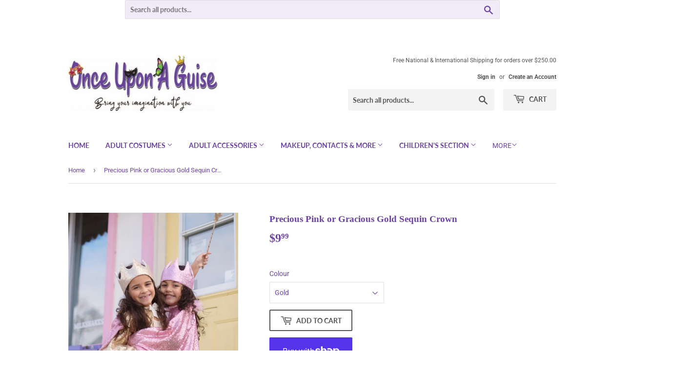

--- FILE ---
content_type: text/html; charset=utf-8
request_url: https://www.onceuponaguise.com/products/precious-pink-or-gracious-gold-sequin-crown
body_size: 26053
content:
<!doctype html>
<html class="no-touch no-js" lang="en">
<head>
  <script>(function(H){H.className=H.className.replace(/\bno-js\b/,'js')})(document.documentElement)</script>
  <!-- Basic page needs ================================================== -->
  <meta charset="utf-8">
  <meta http-equiv="X-UA-Compatible" content="IE=edge,chrome=1">

  

  <!-- Title and description ================================================== -->
  <title>
  Precious Pink or Gracious Gold Sequin Crown &ndash; Once Upon A Guise
  </title>

  
    <meta name="description" content="We want you to feel like royalty with our crown, which is handcrafted with high-quality materials. This crown is made with soft, durable sequins that are the perfect touch for any formal event. These crowns are covered in gold &amp;amp; pink sequins and are lined with soft pink or cream satin to make playtime comfortable. ">
  

  <!-- Product meta ================================================== -->
  <!-- /snippets/social-meta-tags.liquid -->




<meta property="og:site_name" content="Once Upon A Guise">
<meta property="og:url" content="https://www.onceuponaguise.com/products/precious-pink-or-gracious-gold-sequin-crown">
<meta property="og:title" content="Precious Pink or Gracious Gold Sequin Crown">
<meta property="og:type" content="product">
<meta property="og:description" content="We want you to feel like royalty with our crown, which is handcrafted with high-quality materials. This crown is made with soft, durable sequins that are the perfect touch for any formal event. These crowns are covered in gold &amp;amp; pink sequins and are lined with soft pink or cream satin to make playtime comfortable. ">

  <meta property="og:price:amount" content="9.99">
  <meta property="og:price:currency" content="CAD">

<meta property="og:image" content="http://www.onceuponaguise.com/cdn/shop/products/2_5000x_9e92a53f-02e1-49b1-82c2-188b68416ce4_1200x1200.webp?v=1650398169"><meta property="og:image" content="http://www.onceuponaguise.com/cdn/shop/products/8_300x_50aba448-2616-49f4-b85f-9f21197424e9_1200x1200.webp?v=1650398169">
<meta property="og:image:secure_url" content="https://www.onceuponaguise.com/cdn/shop/products/2_5000x_9e92a53f-02e1-49b1-82c2-188b68416ce4_1200x1200.webp?v=1650398169"><meta property="og:image:secure_url" content="https://www.onceuponaguise.com/cdn/shop/products/8_300x_50aba448-2616-49f4-b85f-9f21197424e9_1200x1200.webp?v=1650398169">


<meta name="twitter:card" content="summary_large_image">
<meta name="twitter:title" content="Precious Pink or Gracious Gold Sequin Crown">
<meta name="twitter:description" content="We want you to feel like royalty with our crown, which is handcrafted with high-quality materials. This crown is made with soft, durable sequins that are the perfect touch for any formal event. These crowns are covered in gold &amp;amp; pink sequins and are lined with soft pink or cream satin to make playtime comfortable. ">


  <!-- CSS3 variables ================================================== -->
  <style data-shopify>
  :root {
    --color-body-text: #6d42a7;
    --color-body: #ffffff;
  }
</style>


  <!-- Helpers ================================================== -->
  <link rel="canonical" href="https://www.onceuponaguise.com/products/precious-pink-or-gracious-gold-sequin-crown">
  <meta name="viewport" content="width=device-width,initial-scale=1">

  <!-- CSS ================================================== -->
  <link href="//www.onceuponaguise.com/cdn/shop/t/3/assets/theme.scss.css?v=110565926089672138721769554751" rel="stylesheet" type="text/css" media="all" />

  <script>

    var moneyFormat = '${{amount}}';

    var theme = {
      strings:{
        product:{
          unavailable: "Unavailable",
          will_be_in_stock_after:"Will be in stock after [date]",
          only_left:"Only 1 left!",
          unitPrice: "Unit price",
          unitPriceSeparator: "per"
        },
        navigation:{
          more_link: "More"
        },
        map:{
          addressError: "Error looking up that address",
          addressNoResults: "No results for that address",
          addressQueryLimit: "You have exceeded the Google API usage limit. Consider upgrading to a \u003ca href=\"https:\/\/developers.google.com\/maps\/premium\/usage-limits\"\u003ePremium Plan\u003c\/a\u003e.",
          authError: "There was a problem authenticating your Google Maps API Key."
        }
      },
      settings:{
        cartType: "modal"
      }
    };</script>

  <!-- Header hook for plugins ================================================== -->
  <script>window.performance && window.performance.mark && window.performance.mark('shopify.content_for_header.start');</script><meta name="google-site-verification" content="wLo_0mdn9nTqw6AFzeZDosBDRW_e_XhzRXmbkGyCYig">
<meta id="shopify-digital-wallet" name="shopify-digital-wallet" content="/57586581695/digital_wallets/dialog">
<meta name="shopify-checkout-api-token" content="82f1a46c2659eff06a52c92702974b66">
<link rel="alternate" type="application/json+oembed" href="https://www.onceuponaguise.com/products/precious-pink-or-gracious-gold-sequin-crown.oembed">
<script async="async" src="/checkouts/internal/preloads.js?locale=en-CA"></script>
<link rel="preconnect" href="https://shop.app" crossorigin="anonymous">
<script async="async" src="https://shop.app/checkouts/internal/preloads.js?locale=en-CA&shop_id=57586581695" crossorigin="anonymous"></script>
<script id="apple-pay-shop-capabilities" type="application/json">{"shopId":57586581695,"countryCode":"CA","currencyCode":"CAD","merchantCapabilities":["supports3DS"],"merchantId":"gid:\/\/shopify\/Shop\/57586581695","merchantName":"Once Upon A Guise","requiredBillingContactFields":["postalAddress","email"],"requiredShippingContactFields":["postalAddress","email"],"shippingType":"shipping","supportedNetworks":["visa","masterCard","amex","discover","interac","jcb"],"total":{"type":"pending","label":"Once Upon A Guise","amount":"1.00"},"shopifyPaymentsEnabled":true,"supportsSubscriptions":true}</script>
<script id="shopify-features" type="application/json">{"accessToken":"82f1a46c2659eff06a52c92702974b66","betas":["rich-media-storefront-analytics"],"domain":"www.onceuponaguise.com","predictiveSearch":true,"shopId":57586581695,"locale":"en"}</script>
<script>var Shopify = Shopify || {};
Shopify.shop = "once-upon-a-guise.myshopify.com";
Shopify.locale = "en";
Shopify.currency = {"active":"CAD","rate":"1.0"};
Shopify.country = "CA";
Shopify.theme = {"name":"Supply","id":126559584447,"schema_name":"Supply","schema_version":"9.5.2","theme_store_id":679,"role":"main"};
Shopify.theme.handle = "null";
Shopify.theme.style = {"id":null,"handle":null};
Shopify.cdnHost = "www.onceuponaguise.com/cdn";
Shopify.routes = Shopify.routes || {};
Shopify.routes.root = "/";</script>
<script type="module">!function(o){(o.Shopify=o.Shopify||{}).modules=!0}(window);</script>
<script>!function(o){function n(){var o=[];function n(){o.push(Array.prototype.slice.apply(arguments))}return n.q=o,n}var t=o.Shopify=o.Shopify||{};t.loadFeatures=n(),t.autoloadFeatures=n()}(window);</script>
<script>
  window.ShopifyPay = window.ShopifyPay || {};
  window.ShopifyPay.apiHost = "shop.app\/pay";
  window.ShopifyPay.redirectState = null;
</script>
<script id="shop-js-analytics" type="application/json">{"pageType":"product"}</script>
<script defer="defer" async type="module" src="//www.onceuponaguise.com/cdn/shopifycloud/shop-js/modules/v2/client.init-shop-cart-sync_BN7fPSNr.en.esm.js"></script>
<script defer="defer" async type="module" src="//www.onceuponaguise.com/cdn/shopifycloud/shop-js/modules/v2/chunk.common_Cbph3Kss.esm.js"></script>
<script defer="defer" async type="module" src="//www.onceuponaguise.com/cdn/shopifycloud/shop-js/modules/v2/chunk.modal_DKumMAJ1.esm.js"></script>
<script type="module">
  await import("//www.onceuponaguise.com/cdn/shopifycloud/shop-js/modules/v2/client.init-shop-cart-sync_BN7fPSNr.en.esm.js");
await import("//www.onceuponaguise.com/cdn/shopifycloud/shop-js/modules/v2/chunk.common_Cbph3Kss.esm.js");
await import("//www.onceuponaguise.com/cdn/shopifycloud/shop-js/modules/v2/chunk.modal_DKumMAJ1.esm.js");

  window.Shopify.SignInWithShop?.initShopCartSync?.({"fedCMEnabled":true,"windoidEnabled":true});

</script>
<script defer="defer" async type="module" src="//www.onceuponaguise.com/cdn/shopifycloud/shop-js/modules/v2/client.payment-terms_BxzfvcZJ.en.esm.js"></script>
<script defer="defer" async type="module" src="//www.onceuponaguise.com/cdn/shopifycloud/shop-js/modules/v2/chunk.common_Cbph3Kss.esm.js"></script>
<script defer="defer" async type="module" src="//www.onceuponaguise.com/cdn/shopifycloud/shop-js/modules/v2/chunk.modal_DKumMAJ1.esm.js"></script>
<script type="module">
  await import("//www.onceuponaguise.com/cdn/shopifycloud/shop-js/modules/v2/client.payment-terms_BxzfvcZJ.en.esm.js");
await import("//www.onceuponaguise.com/cdn/shopifycloud/shop-js/modules/v2/chunk.common_Cbph3Kss.esm.js");
await import("//www.onceuponaguise.com/cdn/shopifycloud/shop-js/modules/v2/chunk.modal_DKumMAJ1.esm.js");

  
</script>
<script>
  window.Shopify = window.Shopify || {};
  if (!window.Shopify.featureAssets) window.Shopify.featureAssets = {};
  window.Shopify.featureAssets['shop-js'] = {"shop-cart-sync":["modules/v2/client.shop-cart-sync_CJVUk8Jm.en.esm.js","modules/v2/chunk.common_Cbph3Kss.esm.js","modules/v2/chunk.modal_DKumMAJ1.esm.js"],"init-fed-cm":["modules/v2/client.init-fed-cm_7Fvt41F4.en.esm.js","modules/v2/chunk.common_Cbph3Kss.esm.js","modules/v2/chunk.modal_DKumMAJ1.esm.js"],"init-shop-email-lookup-coordinator":["modules/v2/client.init-shop-email-lookup-coordinator_Cc088_bR.en.esm.js","modules/v2/chunk.common_Cbph3Kss.esm.js","modules/v2/chunk.modal_DKumMAJ1.esm.js"],"init-windoid":["modules/v2/client.init-windoid_hPopwJRj.en.esm.js","modules/v2/chunk.common_Cbph3Kss.esm.js","modules/v2/chunk.modal_DKumMAJ1.esm.js"],"shop-button":["modules/v2/client.shop-button_B0jaPSNF.en.esm.js","modules/v2/chunk.common_Cbph3Kss.esm.js","modules/v2/chunk.modal_DKumMAJ1.esm.js"],"shop-cash-offers":["modules/v2/client.shop-cash-offers_DPIskqss.en.esm.js","modules/v2/chunk.common_Cbph3Kss.esm.js","modules/v2/chunk.modal_DKumMAJ1.esm.js"],"shop-toast-manager":["modules/v2/client.shop-toast-manager_CK7RT69O.en.esm.js","modules/v2/chunk.common_Cbph3Kss.esm.js","modules/v2/chunk.modal_DKumMAJ1.esm.js"],"init-shop-cart-sync":["modules/v2/client.init-shop-cart-sync_BN7fPSNr.en.esm.js","modules/v2/chunk.common_Cbph3Kss.esm.js","modules/v2/chunk.modal_DKumMAJ1.esm.js"],"init-customer-accounts-sign-up":["modules/v2/client.init-customer-accounts-sign-up_CfPf4CXf.en.esm.js","modules/v2/client.shop-login-button_DeIztwXF.en.esm.js","modules/v2/chunk.common_Cbph3Kss.esm.js","modules/v2/chunk.modal_DKumMAJ1.esm.js"],"pay-button":["modules/v2/client.pay-button_CgIwFSYN.en.esm.js","modules/v2/chunk.common_Cbph3Kss.esm.js","modules/v2/chunk.modal_DKumMAJ1.esm.js"],"init-customer-accounts":["modules/v2/client.init-customer-accounts_DQ3x16JI.en.esm.js","modules/v2/client.shop-login-button_DeIztwXF.en.esm.js","modules/v2/chunk.common_Cbph3Kss.esm.js","modules/v2/chunk.modal_DKumMAJ1.esm.js"],"avatar":["modules/v2/client.avatar_BTnouDA3.en.esm.js"],"init-shop-for-new-customer-accounts":["modules/v2/client.init-shop-for-new-customer-accounts_CsZy_esa.en.esm.js","modules/v2/client.shop-login-button_DeIztwXF.en.esm.js","modules/v2/chunk.common_Cbph3Kss.esm.js","modules/v2/chunk.modal_DKumMAJ1.esm.js"],"shop-follow-button":["modules/v2/client.shop-follow-button_BRMJjgGd.en.esm.js","modules/v2/chunk.common_Cbph3Kss.esm.js","modules/v2/chunk.modal_DKumMAJ1.esm.js"],"checkout-modal":["modules/v2/client.checkout-modal_B9Drz_yf.en.esm.js","modules/v2/chunk.common_Cbph3Kss.esm.js","modules/v2/chunk.modal_DKumMAJ1.esm.js"],"shop-login-button":["modules/v2/client.shop-login-button_DeIztwXF.en.esm.js","modules/v2/chunk.common_Cbph3Kss.esm.js","modules/v2/chunk.modal_DKumMAJ1.esm.js"],"lead-capture":["modules/v2/client.lead-capture_DXYzFM3R.en.esm.js","modules/v2/chunk.common_Cbph3Kss.esm.js","modules/v2/chunk.modal_DKumMAJ1.esm.js"],"shop-login":["modules/v2/client.shop-login_CA5pJqmO.en.esm.js","modules/v2/chunk.common_Cbph3Kss.esm.js","modules/v2/chunk.modal_DKumMAJ1.esm.js"],"payment-terms":["modules/v2/client.payment-terms_BxzfvcZJ.en.esm.js","modules/v2/chunk.common_Cbph3Kss.esm.js","modules/v2/chunk.modal_DKumMAJ1.esm.js"]};
</script>
<script>(function() {
  var isLoaded = false;
  function asyncLoad() {
    if (isLoaded) return;
    isLoaded = true;
    var urls = ["https:\/\/inffuse.eventscalendar.co\/plugins\/shopify\/loader.js?app=calendar\u0026shop=once-upon-a-guise.myshopify.com\u0026shop=once-upon-a-guise.myshopify.com","https:\/\/shy.elfsight.com\/p\/platform.js?shop=once-upon-a-guise.myshopify.com"];
    for (var i = 0; i < urls.length; i++) {
      var s = document.createElement('script');
      s.type = 'text/javascript';
      s.async = true;
      s.src = urls[i];
      var x = document.getElementsByTagName('script')[0];
      x.parentNode.insertBefore(s, x);
    }
  };
  if(window.attachEvent) {
    window.attachEvent('onload', asyncLoad);
  } else {
    window.addEventListener('load', asyncLoad, false);
  }
})();</script>
<script id="__st">var __st={"a":57586581695,"offset":-18000,"reqid":"94deed5a-7d32-4975-a1e5-032bc86adc41-1769988300","pageurl":"www.onceuponaguise.com\/products\/precious-pink-or-gracious-gold-sequin-crown","u":"ce1429e95a28","p":"product","rtyp":"product","rid":7602363105492};</script>
<script>window.ShopifyPaypalV4VisibilityTracking = true;</script>
<script id="captcha-bootstrap">!function(){'use strict';const t='contact',e='account',n='new_comment',o=[[t,t],['blogs',n],['comments',n],[t,'customer']],c=[[e,'customer_login'],[e,'guest_login'],[e,'recover_customer_password'],[e,'create_customer']],r=t=>t.map((([t,e])=>`form[action*='/${t}']:not([data-nocaptcha='true']) input[name='form_type'][value='${e}']`)).join(','),a=t=>()=>t?[...document.querySelectorAll(t)].map((t=>t.form)):[];function s(){const t=[...o],e=r(t);return a(e)}const i='password',u='form_key',d=['recaptcha-v3-token','g-recaptcha-response','h-captcha-response',i],f=()=>{try{return window.sessionStorage}catch{return}},m='__shopify_v',_=t=>t.elements[u];function p(t,e,n=!1){try{const o=window.sessionStorage,c=JSON.parse(o.getItem(e)),{data:r}=function(t){const{data:e,action:n}=t;return t[m]||n?{data:e,action:n}:{data:t,action:n}}(c);for(const[e,n]of Object.entries(r))t.elements[e]&&(t.elements[e].value=n);n&&o.removeItem(e)}catch(o){console.error('form repopulation failed',{error:o})}}const l='form_type',E='cptcha';function T(t){t.dataset[E]=!0}const w=window,h=w.document,L='Shopify',v='ce_forms',y='captcha';let A=!1;((t,e)=>{const n=(g='f06e6c50-85a8-45c8-87d0-21a2b65856fe',I='https://cdn.shopify.com/shopifycloud/storefront-forms-hcaptcha/ce_storefront_forms_captcha_hcaptcha.v1.5.2.iife.js',D={infoText:'Protected by hCaptcha',privacyText:'Privacy',termsText:'Terms'},(t,e,n)=>{const o=w[L][v],c=o.bindForm;if(c)return c(t,g,e,D).then(n);var r;o.q.push([[t,g,e,D],n]),r=I,A||(h.body.append(Object.assign(h.createElement('script'),{id:'captcha-provider',async:!0,src:r})),A=!0)});var g,I,D;w[L]=w[L]||{},w[L][v]=w[L][v]||{},w[L][v].q=[],w[L][y]=w[L][y]||{},w[L][y].protect=function(t,e){n(t,void 0,e),T(t)},Object.freeze(w[L][y]),function(t,e,n,w,h,L){const[v,y,A,g]=function(t,e,n){const i=e?o:[],u=t?c:[],d=[...i,...u],f=r(d),m=r(i),_=r(d.filter((([t,e])=>n.includes(e))));return[a(f),a(m),a(_),s()]}(w,h,L),I=t=>{const e=t.target;return e instanceof HTMLFormElement?e:e&&e.form},D=t=>v().includes(t);t.addEventListener('submit',(t=>{const e=I(t);if(!e)return;const n=D(e)&&!e.dataset.hcaptchaBound&&!e.dataset.recaptchaBound,o=_(e),c=g().includes(e)&&(!o||!o.value);(n||c)&&t.preventDefault(),c&&!n&&(function(t){try{if(!f())return;!function(t){const e=f();if(!e)return;const n=_(t);if(!n)return;const o=n.value;o&&e.removeItem(o)}(t);const e=Array.from(Array(32),(()=>Math.random().toString(36)[2])).join('');!function(t,e){_(t)||t.append(Object.assign(document.createElement('input'),{type:'hidden',name:u})),t.elements[u].value=e}(t,e),function(t,e){const n=f();if(!n)return;const o=[...t.querySelectorAll(`input[type='${i}']`)].map((({name:t})=>t)),c=[...d,...o],r={};for(const[a,s]of new FormData(t).entries())c.includes(a)||(r[a]=s);n.setItem(e,JSON.stringify({[m]:1,action:t.action,data:r}))}(t,e)}catch(e){console.error('failed to persist form',e)}}(e),e.submit())}));const S=(t,e)=>{t&&!t.dataset[E]&&(n(t,e.some((e=>e===t))),T(t))};for(const o of['focusin','change'])t.addEventListener(o,(t=>{const e=I(t);D(e)&&S(e,y())}));const B=e.get('form_key'),M=e.get(l),P=B&&M;t.addEventListener('DOMContentLoaded',(()=>{const t=y();if(P)for(const e of t)e.elements[l].value===M&&p(e,B);[...new Set([...A(),...v().filter((t=>'true'===t.dataset.shopifyCaptcha))])].forEach((e=>S(e,t)))}))}(h,new URLSearchParams(w.location.search),n,t,e,['guest_login'])})(!0,!0)}();</script>
<script integrity="sha256-4kQ18oKyAcykRKYeNunJcIwy7WH5gtpwJnB7kiuLZ1E=" data-source-attribution="shopify.loadfeatures" defer="defer" src="//www.onceuponaguise.com/cdn/shopifycloud/storefront/assets/storefront/load_feature-a0a9edcb.js" crossorigin="anonymous"></script>
<script crossorigin="anonymous" defer="defer" src="//www.onceuponaguise.com/cdn/shopifycloud/storefront/assets/shopify_pay/storefront-65b4c6d7.js?v=20250812"></script>
<script data-source-attribution="shopify.dynamic_checkout.dynamic.init">var Shopify=Shopify||{};Shopify.PaymentButton=Shopify.PaymentButton||{isStorefrontPortableWallets:!0,init:function(){window.Shopify.PaymentButton.init=function(){};var t=document.createElement("script");t.src="https://www.onceuponaguise.com/cdn/shopifycloud/portable-wallets/latest/portable-wallets.en.js",t.type="module",document.head.appendChild(t)}};
</script>
<script data-source-attribution="shopify.dynamic_checkout.buyer_consent">
  function portableWalletsHideBuyerConsent(e){var t=document.getElementById("shopify-buyer-consent"),n=document.getElementById("shopify-subscription-policy-button");t&&n&&(t.classList.add("hidden"),t.setAttribute("aria-hidden","true"),n.removeEventListener("click",e))}function portableWalletsShowBuyerConsent(e){var t=document.getElementById("shopify-buyer-consent"),n=document.getElementById("shopify-subscription-policy-button");t&&n&&(t.classList.remove("hidden"),t.removeAttribute("aria-hidden"),n.addEventListener("click",e))}window.Shopify?.PaymentButton&&(window.Shopify.PaymentButton.hideBuyerConsent=portableWalletsHideBuyerConsent,window.Shopify.PaymentButton.showBuyerConsent=portableWalletsShowBuyerConsent);
</script>
<script>
  function portableWalletsCleanup(e){e&&e.src&&console.error("Failed to load portable wallets script "+e.src);var t=document.querySelectorAll("shopify-accelerated-checkout .shopify-payment-button__skeleton, shopify-accelerated-checkout-cart .wallet-cart-button__skeleton"),e=document.getElementById("shopify-buyer-consent");for(let e=0;e<t.length;e++)t[e].remove();e&&e.remove()}function portableWalletsNotLoadedAsModule(e){e instanceof ErrorEvent&&"string"==typeof e.message&&e.message.includes("import.meta")&&"string"==typeof e.filename&&e.filename.includes("portable-wallets")&&(window.removeEventListener("error",portableWalletsNotLoadedAsModule),window.Shopify.PaymentButton.failedToLoad=e,"loading"===document.readyState?document.addEventListener("DOMContentLoaded",window.Shopify.PaymentButton.init):window.Shopify.PaymentButton.init())}window.addEventListener("error",portableWalletsNotLoadedAsModule);
</script>

<script type="module" src="https://www.onceuponaguise.com/cdn/shopifycloud/portable-wallets/latest/portable-wallets.en.js" onError="portableWalletsCleanup(this)" crossorigin="anonymous"></script>
<script nomodule>
  document.addEventListener("DOMContentLoaded", portableWalletsCleanup);
</script>

<link id="shopify-accelerated-checkout-styles" rel="stylesheet" media="screen" href="https://www.onceuponaguise.com/cdn/shopifycloud/portable-wallets/latest/accelerated-checkout-backwards-compat.css" crossorigin="anonymous">
<style id="shopify-accelerated-checkout-cart">
        #shopify-buyer-consent {
  margin-top: 1em;
  display: inline-block;
  width: 100%;
}

#shopify-buyer-consent.hidden {
  display: none;
}

#shopify-subscription-policy-button {
  background: none;
  border: none;
  padding: 0;
  text-decoration: underline;
  font-size: inherit;
  cursor: pointer;
}

#shopify-subscription-policy-button::before {
  box-shadow: none;
}

      </style>

<script>window.performance && window.performance.mark && window.performance.mark('shopify.content_for_header.end');</script>

  
  

  <script src="//www.onceuponaguise.com/cdn/shop/t/3/assets/jquery-2.2.3.min.js?v=58211863146907186831629944058" type="text/javascript"></script>

  <script src="//www.onceuponaguise.com/cdn/shop/t/3/assets/lazysizes.min.js?v=8147953233334221341629944058" async="async"></script>
  <script src="//www.onceuponaguise.com/cdn/shop/t/3/assets/vendor.js?v=106177282645720727331629944060" defer="defer"></script>
  <script src="//www.onceuponaguise.com/cdn/shop/t/3/assets/theme.js?v=8756856857736833641629944071" defer="defer"></script>


<link href="https://monorail-edge.shopifysvc.com" rel="dns-prefetch">
<script>(function(){if ("sendBeacon" in navigator && "performance" in window) {try {var session_token_from_headers = performance.getEntriesByType('navigation')[0].serverTiming.find(x => x.name == '_s').description;} catch {var session_token_from_headers = undefined;}var session_cookie_matches = document.cookie.match(/_shopify_s=([^;]*)/);var session_token_from_cookie = session_cookie_matches && session_cookie_matches.length === 2 ? session_cookie_matches[1] : "";var session_token = session_token_from_headers || session_token_from_cookie || "";function handle_abandonment_event(e) {var entries = performance.getEntries().filter(function(entry) {return /monorail-edge.shopifysvc.com/.test(entry.name);});if (!window.abandonment_tracked && entries.length === 0) {window.abandonment_tracked = true;var currentMs = Date.now();var navigation_start = performance.timing.navigationStart;var payload = {shop_id: 57586581695,url: window.location.href,navigation_start,duration: currentMs - navigation_start,session_token,page_type: "product"};window.navigator.sendBeacon("https://monorail-edge.shopifysvc.com/v1/produce", JSON.stringify({schema_id: "online_store_buyer_site_abandonment/1.1",payload: payload,metadata: {event_created_at_ms: currentMs,event_sent_at_ms: currentMs}}));}}window.addEventListener('pagehide', handle_abandonment_event);}}());</script>
<script id="web-pixels-manager-setup">(function e(e,d,r,n,o){if(void 0===o&&(o={}),!Boolean(null===(a=null===(i=window.Shopify)||void 0===i?void 0:i.analytics)||void 0===a?void 0:a.replayQueue)){var i,a;window.Shopify=window.Shopify||{};var t=window.Shopify;t.analytics=t.analytics||{};var s=t.analytics;s.replayQueue=[],s.publish=function(e,d,r){return s.replayQueue.push([e,d,r]),!0};try{self.performance.mark("wpm:start")}catch(e){}var l=function(){var e={modern:/Edge?\/(1{2}[4-9]|1[2-9]\d|[2-9]\d{2}|\d{4,})\.\d+(\.\d+|)|Firefox\/(1{2}[4-9]|1[2-9]\d|[2-9]\d{2}|\d{4,})\.\d+(\.\d+|)|Chrom(ium|e)\/(9{2}|\d{3,})\.\d+(\.\d+|)|(Maci|X1{2}).+ Version\/(15\.\d+|(1[6-9]|[2-9]\d|\d{3,})\.\d+)([,.]\d+|)( \(\w+\)|)( Mobile\/\w+|) Safari\/|Chrome.+OPR\/(9{2}|\d{3,})\.\d+\.\d+|(CPU[ +]OS|iPhone[ +]OS|CPU[ +]iPhone|CPU IPhone OS|CPU iPad OS)[ +]+(15[._]\d+|(1[6-9]|[2-9]\d|\d{3,})[._]\d+)([._]\d+|)|Android:?[ /-](13[3-9]|1[4-9]\d|[2-9]\d{2}|\d{4,})(\.\d+|)(\.\d+|)|Android.+Firefox\/(13[5-9]|1[4-9]\d|[2-9]\d{2}|\d{4,})\.\d+(\.\d+|)|Android.+Chrom(ium|e)\/(13[3-9]|1[4-9]\d|[2-9]\d{2}|\d{4,})\.\d+(\.\d+|)|SamsungBrowser\/([2-9]\d|\d{3,})\.\d+/,legacy:/Edge?\/(1[6-9]|[2-9]\d|\d{3,})\.\d+(\.\d+|)|Firefox\/(5[4-9]|[6-9]\d|\d{3,})\.\d+(\.\d+|)|Chrom(ium|e)\/(5[1-9]|[6-9]\d|\d{3,})\.\d+(\.\d+|)([\d.]+$|.*Safari\/(?![\d.]+ Edge\/[\d.]+$))|(Maci|X1{2}).+ Version\/(10\.\d+|(1[1-9]|[2-9]\d|\d{3,})\.\d+)([,.]\d+|)( \(\w+\)|)( Mobile\/\w+|) Safari\/|Chrome.+OPR\/(3[89]|[4-9]\d|\d{3,})\.\d+\.\d+|(CPU[ +]OS|iPhone[ +]OS|CPU[ +]iPhone|CPU IPhone OS|CPU iPad OS)[ +]+(10[._]\d+|(1[1-9]|[2-9]\d|\d{3,})[._]\d+)([._]\d+|)|Android:?[ /-](13[3-9]|1[4-9]\d|[2-9]\d{2}|\d{4,})(\.\d+|)(\.\d+|)|Mobile Safari.+OPR\/([89]\d|\d{3,})\.\d+\.\d+|Android.+Firefox\/(13[5-9]|1[4-9]\d|[2-9]\d{2}|\d{4,})\.\d+(\.\d+|)|Android.+Chrom(ium|e)\/(13[3-9]|1[4-9]\d|[2-9]\d{2}|\d{4,})\.\d+(\.\d+|)|Android.+(UC? ?Browser|UCWEB|U3)[ /]?(15\.([5-9]|\d{2,})|(1[6-9]|[2-9]\d|\d{3,})\.\d+)\.\d+|SamsungBrowser\/(5\.\d+|([6-9]|\d{2,})\.\d+)|Android.+MQ{2}Browser\/(14(\.(9|\d{2,})|)|(1[5-9]|[2-9]\d|\d{3,})(\.\d+|))(\.\d+|)|K[Aa][Ii]OS\/(3\.\d+|([4-9]|\d{2,})\.\d+)(\.\d+|)/},d=e.modern,r=e.legacy,n=navigator.userAgent;return n.match(d)?"modern":n.match(r)?"legacy":"unknown"}(),u="modern"===l?"modern":"legacy",c=(null!=n?n:{modern:"",legacy:""})[u],f=function(e){return[e.baseUrl,"/wpm","/b",e.hashVersion,"modern"===e.buildTarget?"m":"l",".js"].join("")}({baseUrl:d,hashVersion:r,buildTarget:u}),m=function(e){var d=e.version,r=e.bundleTarget,n=e.surface,o=e.pageUrl,i=e.monorailEndpoint;return{emit:function(e){var a=e.status,t=e.errorMsg,s=(new Date).getTime(),l=JSON.stringify({metadata:{event_sent_at_ms:s},events:[{schema_id:"web_pixels_manager_load/3.1",payload:{version:d,bundle_target:r,page_url:o,status:a,surface:n,error_msg:t},metadata:{event_created_at_ms:s}}]});if(!i)return console&&console.warn&&console.warn("[Web Pixels Manager] No Monorail endpoint provided, skipping logging."),!1;try{return self.navigator.sendBeacon.bind(self.navigator)(i,l)}catch(e){}var u=new XMLHttpRequest;try{return u.open("POST",i,!0),u.setRequestHeader("Content-Type","text/plain"),u.send(l),!0}catch(e){return console&&console.warn&&console.warn("[Web Pixels Manager] Got an unhandled error while logging to Monorail."),!1}}}}({version:r,bundleTarget:l,surface:e.surface,pageUrl:self.location.href,monorailEndpoint:e.monorailEndpoint});try{o.browserTarget=l,function(e){var d=e.src,r=e.async,n=void 0===r||r,o=e.onload,i=e.onerror,a=e.sri,t=e.scriptDataAttributes,s=void 0===t?{}:t,l=document.createElement("script"),u=document.querySelector("head"),c=document.querySelector("body");if(l.async=n,l.src=d,a&&(l.integrity=a,l.crossOrigin="anonymous"),s)for(var f in s)if(Object.prototype.hasOwnProperty.call(s,f))try{l.dataset[f]=s[f]}catch(e){}if(o&&l.addEventListener("load",o),i&&l.addEventListener("error",i),u)u.appendChild(l);else{if(!c)throw new Error("Did not find a head or body element to append the script");c.appendChild(l)}}({src:f,async:!0,onload:function(){if(!function(){var e,d;return Boolean(null===(d=null===(e=window.Shopify)||void 0===e?void 0:e.analytics)||void 0===d?void 0:d.initialized)}()){var d=window.webPixelsManager.init(e)||void 0;if(d){var r=window.Shopify.analytics;r.replayQueue.forEach((function(e){var r=e[0],n=e[1],o=e[2];d.publishCustomEvent(r,n,o)})),r.replayQueue=[],r.publish=d.publishCustomEvent,r.visitor=d.visitor,r.initialized=!0}}},onerror:function(){return m.emit({status:"failed",errorMsg:"".concat(f," has failed to load")})},sri:function(e){var d=/^sha384-[A-Za-z0-9+/=]+$/;return"string"==typeof e&&d.test(e)}(c)?c:"",scriptDataAttributes:o}),m.emit({status:"loading"})}catch(e){m.emit({status:"failed",errorMsg:(null==e?void 0:e.message)||"Unknown error"})}}})({shopId: 57586581695,storefrontBaseUrl: "https://www.onceuponaguise.com",extensionsBaseUrl: "https://extensions.shopifycdn.com/cdn/shopifycloud/web-pixels-manager",monorailEndpoint: "https://monorail-edge.shopifysvc.com/unstable/produce_batch",surface: "storefront-renderer",enabledBetaFlags: ["2dca8a86"],webPixelsConfigList: [{"id":"531726548","configuration":"{\"config\":\"{\\\"pixel_id\\\":\\\"GT-T5PQJV4\\\",\\\"target_country\\\":\\\"CA\\\",\\\"gtag_events\\\":[{\\\"type\\\":\\\"purchase\\\",\\\"action_label\\\":\\\"MC-0KCPME26L2\\\"},{\\\"type\\\":\\\"page_view\\\",\\\"action_label\\\":\\\"MC-0KCPME26L2\\\"},{\\\"type\\\":\\\"view_item\\\",\\\"action_label\\\":\\\"MC-0KCPME26L2\\\"}],\\\"enable_monitoring_mode\\\":false}\"}","eventPayloadVersion":"v1","runtimeContext":"OPEN","scriptVersion":"b2a88bafab3e21179ed38636efcd8a93","type":"APP","apiClientId":1780363,"privacyPurposes":[],"dataSharingAdjustments":{"protectedCustomerApprovalScopes":["read_customer_address","read_customer_email","read_customer_name","read_customer_personal_data","read_customer_phone"]}},{"id":"shopify-app-pixel","configuration":"{}","eventPayloadVersion":"v1","runtimeContext":"STRICT","scriptVersion":"0450","apiClientId":"shopify-pixel","type":"APP","privacyPurposes":["ANALYTICS","MARKETING"]},{"id":"shopify-custom-pixel","eventPayloadVersion":"v1","runtimeContext":"LAX","scriptVersion":"0450","apiClientId":"shopify-pixel","type":"CUSTOM","privacyPurposes":["ANALYTICS","MARKETING"]}],isMerchantRequest: false,initData: {"shop":{"name":"Once Upon A Guise","paymentSettings":{"currencyCode":"CAD"},"myshopifyDomain":"once-upon-a-guise.myshopify.com","countryCode":"CA","storefrontUrl":"https:\/\/www.onceuponaguise.com"},"customer":null,"cart":null,"checkout":null,"productVariants":[{"price":{"amount":9.99,"currencyCode":"CAD"},"product":{"title":"Precious Pink or Gracious Gold Sequin Crown","vendor":"Great Pretenders","id":"7602363105492","untranslatedTitle":"Precious Pink or Gracious Gold Sequin Crown","url":"\/products\/precious-pink-or-gracious-gold-sequin-crown","type":""},"id":"42693867897044","image":{"src":"\/\/www.onceuponaguise.com\/cdn\/shop\/products\/2_5000x_9e92a53f-02e1-49b1-82c2-188b68416ce4.webp?v=1650398169"},"sku":"11181","title":"Gold","untranslatedTitle":"Gold"},{"price":{"amount":9.99,"currencyCode":"CAD"},"product":{"title":"Precious Pink or Gracious Gold Sequin Crown","vendor":"Great Pretenders","id":"7602363105492","untranslatedTitle":"Precious Pink or Gracious Gold Sequin Crown","url":"\/products\/precious-pink-or-gracious-gold-sequin-crown","type":""},"id":"42693867929812","image":{"src":"\/\/www.onceuponaguise.com\/cdn\/shop\/products\/2_5000x_9e92a53f-02e1-49b1-82c2-188b68416ce4.webp?v=1650398169"},"sku":"11182","title":"Pink","untranslatedTitle":"Pink"}],"purchasingCompany":null},},"https://www.onceuponaguise.com/cdn","1d2a099fw23dfb22ep557258f5m7a2edbae",{"modern":"","legacy":""},{"shopId":"57586581695","storefrontBaseUrl":"https:\/\/www.onceuponaguise.com","extensionBaseUrl":"https:\/\/extensions.shopifycdn.com\/cdn\/shopifycloud\/web-pixels-manager","surface":"storefront-renderer","enabledBetaFlags":"[\"2dca8a86\"]","isMerchantRequest":"false","hashVersion":"1d2a099fw23dfb22ep557258f5m7a2edbae","publish":"custom","events":"[[\"page_viewed\",{}],[\"product_viewed\",{\"productVariant\":{\"price\":{\"amount\":9.99,\"currencyCode\":\"CAD\"},\"product\":{\"title\":\"Precious Pink or Gracious Gold Sequin Crown\",\"vendor\":\"Great Pretenders\",\"id\":\"7602363105492\",\"untranslatedTitle\":\"Precious Pink or Gracious Gold Sequin Crown\",\"url\":\"\/products\/precious-pink-or-gracious-gold-sequin-crown\",\"type\":\"\"},\"id\":\"42693867897044\",\"image\":{\"src\":\"\/\/www.onceuponaguise.com\/cdn\/shop\/products\/2_5000x_9e92a53f-02e1-49b1-82c2-188b68416ce4.webp?v=1650398169\"},\"sku\":\"11181\",\"title\":\"Gold\",\"untranslatedTitle\":\"Gold\"}}]]"});</script><script>
  window.ShopifyAnalytics = window.ShopifyAnalytics || {};
  window.ShopifyAnalytics.meta = window.ShopifyAnalytics.meta || {};
  window.ShopifyAnalytics.meta.currency = 'CAD';
  var meta = {"product":{"id":7602363105492,"gid":"gid:\/\/shopify\/Product\/7602363105492","vendor":"Great Pretenders","type":"","handle":"precious-pink-or-gracious-gold-sequin-crown","variants":[{"id":42693867897044,"price":999,"name":"Precious Pink or Gracious Gold Sequin Crown - Gold","public_title":"Gold","sku":"11181"},{"id":42693867929812,"price":999,"name":"Precious Pink or Gracious Gold Sequin Crown - Pink","public_title":"Pink","sku":"11182"}],"remote":false},"page":{"pageType":"product","resourceType":"product","resourceId":7602363105492,"requestId":"94deed5a-7d32-4975-a1e5-032bc86adc41-1769988300"}};
  for (var attr in meta) {
    window.ShopifyAnalytics.meta[attr] = meta[attr];
  }
</script>
<script class="analytics">
  (function () {
    var customDocumentWrite = function(content) {
      var jquery = null;

      if (window.jQuery) {
        jquery = window.jQuery;
      } else if (window.Checkout && window.Checkout.$) {
        jquery = window.Checkout.$;
      }

      if (jquery) {
        jquery('body').append(content);
      }
    };

    var hasLoggedConversion = function(token) {
      if (token) {
        return document.cookie.indexOf('loggedConversion=' + token) !== -1;
      }
      return false;
    }

    var setCookieIfConversion = function(token) {
      if (token) {
        var twoMonthsFromNow = new Date(Date.now());
        twoMonthsFromNow.setMonth(twoMonthsFromNow.getMonth() + 2);

        document.cookie = 'loggedConversion=' + token + '; expires=' + twoMonthsFromNow;
      }
    }

    var trekkie = window.ShopifyAnalytics.lib = window.trekkie = window.trekkie || [];
    if (trekkie.integrations) {
      return;
    }
    trekkie.methods = [
      'identify',
      'page',
      'ready',
      'track',
      'trackForm',
      'trackLink'
    ];
    trekkie.factory = function(method) {
      return function() {
        var args = Array.prototype.slice.call(arguments);
        args.unshift(method);
        trekkie.push(args);
        return trekkie;
      };
    };
    for (var i = 0; i < trekkie.methods.length; i++) {
      var key = trekkie.methods[i];
      trekkie[key] = trekkie.factory(key);
    }
    trekkie.load = function(config) {
      trekkie.config = config || {};
      trekkie.config.initialDocumentCookie = document.cookie;
      var first = document.getElementsByTagName('script')[0];
      var script = document.createElement('script');
      script.type = 'text/javascript';
      script.onerror = function(e) {
        var scriptFallback = document.createElement('script');
        scriptFallback.type = 'text/javascript';
        scriptFallback.onerror = function(error) {
                var Monorail = {
      produce: function produce(monorailDomain, schemaId, payload) {
        var currentMs = new Date().getTime();
        var event = {
          schema_id: schemaId,
          payload: payload,
          metadata: {
            event_created_at_ms: currentMs,
            event_sent_at_ms: currentMs
          }
        };
        return Monorail.sendRequest("https://" + monorailDomain + "/v1/produce", JSON.stringify(event));
      },
      sendRequest: function sendRequest(endpointUrl, payload) {
        // Try the sendBeacon API
        if (window && window.navigator && typeof window.navigator.sendBeacon === 'function' && typeof window.Blob === 'function' && !Monorail.isIos12()) {
          var blobData = new window.Blob([payload], {
            type: 'text/plain'
          });

          if (window.navigator.sendBeacon(endpointUrl, blobData)) {
            return true;
          } // sendBeacon was not successful

        } // XHR beacon

        var xhr = new XMLHttpRequest();

        try {
          xhr.open('POST', endpointUrl);
          xhr.setRequestHeader('Content-Type', 'text/plain');
          xhr.send(payload);
        } catch (e) {
          console.log(e);
        }

        return false;
      },
      isIos12: function isIos12() {
        return window.navigator.userAgent.lastIndexOf('iPhone; CPU iPhone OS 12_') !== -1 || window.navigator.userAgent.lastIndexOf('iPad; CPU OS 12_') !== -1;
      }
    };
    Monorail.produce('monorail-edge.shopifysvc.com',
      'trekkie_storefront_load_errors/1.1',
      {shop_id: 57586581695,
      theme_id: 126559584447,
      app_name: "storefront",
      context_url: window.location.href,
      source_url: "//www.onceuponaguise.com/cdn/s/trekkie.storefront.c59ea00e0474b293ae6629561379568a2d7c4bba.min.js"});

        };
        scriptFallback.async = true;
        scriptFallback.src = '//www.onceuponaguise.com/cdn/s/trekkie.storefront.c59ea00e0474b293ae6629561379568a2d7c4bba.min.js';
        first.parentNode.insertBefore(scriptFallback, first);
      };
      script.async = true;
      script.src = '//www.onceuponaguise.com/cdn/s/trekkie.storefront.c59ea00e0474b293ae6629561379568a2d7c4bba.min.js';
      first.parentNode.insertBefore(script, first);
    };
    trekkie.load(
      {"Trekkie":{"appName":"storefront","development":false,"defaultAttributes":{"shopId":57586581695,"isMerchantRequest":null,"themeId":126559584447,"themeCityHash":"5786063057623215285","contentLanguage":"en","currency":"CAD","eventMetadataId":"927aa51d-b038-4623-9a26-2faf44b71021"},"isServerSideCookieWritingEnabled":true,"monorailRegion":"shop_domain","enabledBetaFlags":["65f19447","b5387b81"]},"Session Attribution":{},"S2S":{"facebookCapiEnabled":false,"source":"trekkie-storefront-renderer","apiClientId":580111}}
    );

    var loaded = false;
    trekkie.ready(function() {
      if (loaded) return;
      loaded = true;

      window.ShopifyAnalytics.lib = window.trekkie;

      var originalDocumentWrite = document.write;
      document.write = customDocumentWrite;
      try { window.ShopifyAnalytics.merchantGoogleAnalytics.call(this); } catch(error) {};
      document.write = originalDocumentWrite;

      window.ShopifyAnalytics.lib.page(null,{"pageType":"product","resourceType":"product","resourceId":7602363105492,"requestId":"94deed5a-7d32-4975-a1e5-032bc86adc41-1769988300","shopifyEmitted":true});

      var match = window.location.pathname.match(/checkouts\/(.+)\/(thank_you|post_purchase)/)
      var token = match? match[1]: undefined;
      if (!hasLoggedConversion(token)) {
        setCookieIfConversion(token);
        window.ShopifyAnalytics.lib.track("Viewed Product",{"currency":"CAD","variantId":42693867897044,"productId":7602363105492,"productGid":"gid:\/\/shopify\/Product\/7602363105492","name":"Precious Pink or Gracious Gold Sequin Crown - Gold","price":"9.99","sku":"11181","brand":"Great Pretenders","variant":"Gold","category":"","nonInteraction":true,"remote":false},undefined,undefined,{"shopifyEmitted":true});
      window.ShopifyAnalytics.lib.track("monorail:\/\/trekkie_storefront_viewed_product\/1.1",{"currency":"CAD","variantId":42693867897044,"productId":7602363105492,"productGid":"gid:\/\/shopify\/Product\/7602363105492","name":"Precious Pink or Gracious Gold Sequin Crown - Gold","price":"9.99","sku":"11181","brand":"Great Pretenders","variant":"Gold","category":"","nonInteraction":true,"remote":false,"referer":"https:\/\/www.onceuponaguise.com\/products\/precious-pink-or-gracious-gold-sequin-crown"});
      }
    });


        var eventsListenerScript = document.createElement('script');
        eventsListenerScript.async = true;
        eventsListenerScript.src = "//www.onceuponaguise.com/cdn/shopifycloud/storefront/assets/shop_events_listener-3da45d37.js";
        document.getElementsByTagName('head')[0].appendChild(eventsListenerScript);

})();</script>
<script
  defer
  src="https://www.onceuponaguise.com/cdn/shopifycloud/perf-kit/shopify-perf-kit-3.1.0.min.js"
  data-application="storefront-renderer"
  data-shop-id="57586581695"
  data-render-region="gcp-us-central1"
  data-page-type="product"
  data-theme-instance-id="126559584447"
  data-theme-name="Supply"
  data-theme-version="9.5.2"
  data-monorail-region="shop_domain"
  data-resource-timing-sampling-rate="10"
  data-shs="true"
  data-shs-beacon="true"
  data-shs-export-with-fetch="true"
  data-shs-logs-sample-rate="1"
  data-shs-beacon-endpoint="https://www.onceuponaguise.com/api/collect"
></script>
</head>

<body id="precious-pink-or-gracious-gold-sequin-crown" class="template-product">

  <div id="shopify-section-header" class="shopify-section header-section"><form action="/search" method="get" class="search-bar" role="search">
  <input type="hidden" name="type" value="product">

  <input type="search" name="q" value="" placeholder="Search all products..." aria-label="Search all products...">
  <button type="submit" class="search-bar--submit icon-fallback-text">
    <span class="icon icon-search" aria-hidden="true"></span>
    <span class="fallback-text">Search</span>
  </button>
</form>


<header class="site-header" role="banner" data-section-id="header" data-section-type="header-section">
  <div class="wrapper">

    <div class="grid--full">
      <div class="grid-item large--one-half">
        
          <div class="h1 header-logo" itemscope itemtype="http://schema.org/Organization">
        
          
          

          <a href="/" itemprop="url">
            <div class="lazyload__image-wrapper no-js header-logo__image" style="max-width:305px;">
              <div style="padding-top:37.5%;">
                <img class="lazyload js"
                  data-src="//www.onceuponaguise.com/cdn/shop/files/UPAG_{width}x.jpg?v=1629944798"
                  data-widths="[180, 360, 540, 720, 900, 1080, 1296, 1512, 1728, 2048]"
                  data-aspectratio="2.6666666666666665"
                  data-sizes="auto"
                  alt="Once Upon A Guise"
                  style="width:305px;">
              </div>
            </div>
            <noscript>
              
              <img src="//www.onceuponaguise.com/cdn/shop/files/UPAG_305x.jpg?v=1629944798"
                srcset="//www.onceuponaguise.com/cdn/shop/files/UPAG_305x.jpg?v=1629944798 1x, //www.onceuponaguise.com/cdn/shop/files/UPAG_305x@2x.jpg?v=1629944798 2x"
                alt="Once Upon A Guise"
                itemprop="logo"
                style="max-width:305px;">
            </noscript>
          </a>
          
        
          </div>
        
      </div>

      <div class="grid-item large--one-half text-center large--text-right">
        
          <div class="site-header--text-links">
            
              

                <p>Free National &amp; International Shipping for orders over $250.00</p>

              
            

            
              <span class="site-header--meta-links medium-down--hide">
                
                  <a href="/account/login" id="customer_login_link">Sign in</a>
                  <span class="site-header--spacer">or</span>
                  <a href="/account/register" id="customer_register_link">Create an Account</a>
                
              </span>
            
          </div>

          <br class="medium-down--hide">
        

        <form action="/search" method="get" class="search-bar" role="search">
  <input type="hidden" name="type" value="product">

  <input type="search" name="q" value="" placeholder="Search all products..." aria-label="Search all products...">
  <button type="submit" class="search-bar--submit icon-fallback-text">
    <span class="icon icon-search" aria-hidden="true"></span>
    <span class="fallback-text">Search</span>
  </button>
</form>


        <a href="/cart" class="header-cart-btn cart-toggle">
          <span class="icon icon-cart"></span>
          Cart <span class="cart-count cart-badge--desktop hidden-count">0</span>
        </a>
      </div>
    </div>

  </div>
</header>

<div id="mobileNavBar">
  <div class="display-table-cell">
    <button class="menu-toggle mobileNavBar-link" aria-controls="navBar" aria-expanded="false"><span class="icon icon-hamburger" aria-hidden="true"></span>Menu</button>
  </div>
  <div class="display-table-cell">
    <a href="/cart" class="cart-toggle mobileNavBar-link">
      <span class="icon icon-cart"></span>
      Cart <span class="cart-count hidden-count">0</span>
    </a>
  </div>
</div>

<nav class="nav-bar" id="navBar" role="navigation">
  <div class="wrapper">
    <form action="/search" method="get" class="search-bar" role="search">
  <input type="hidden" name="type" value="product">

  <input type="search" name="q" value="" placeholder="Search all products..." aria-label="Search all products...">
  <button type="submit" class="search-bar--submit icon-fallback-text">
    <span class="icon icon-search" aria-hidden="true"></span>
    <span class="fallback-text">Search</span>
  </button>
</form>

    <ul class="mobile-nav" id="MobileNav">
  
  
    
      <li>
        <a
          href="/"
          class="mobile-nav--link"
          data-meganav-type="child"
          >
            Home
        </a>
      </li>
    
  
    
      
      <li
        class="mobile-nav--has-dropdown "
        aria-haspopup="true">
        <a
          href="/collections/adult-costumes"
          class="mobile-nav--link"
          data-meganav-type="parent"
          >
            Adult Costumes
        </a>
        <button class="icon icon-arrow-down mobile-nav--button"
          aria-expanded="false"
          aria-label="Adult Costumes Menu">
        </button>
        <ul
          id="MenuParent-2"
          class="mobile-nav--dropdown mobile-nav--has-grandchildren"
          data-meganav-dropdown>
          
            
            
              <li
                class="mobile-nav--has-dropdown mobile-nav--has-dropdown-grandchild "
                aria-haspopup="true">
                <a
                  href="/collections/mascots"
                  class="mobile-nav--link"
                  data-meganav-type="parent"
                  >
                    Mascots For Rent
                </a>
                <button class="icon icon-arrow-down mobile-nav--button"
                  aria-expanded="false"
                  aria-label="Mascots For Rent Menu">
                </button>
                <ul
                  id="MenuChildren-2-1"
                  class="mobile-nav--dropdown-grandchild"
                  data-meganav-dropdown>
                  
                    <li>
                      <a
                        href="/pages/mascot-rental-terms"
                        class="mobile-nav--link"
                        data-meganav-type="child"
                        >
                          Mascots for Rental Terms
                        </a>
                    </li>
                  
                </ul>
              </li>
            
          
            
              <li>
                <a
                  href="/pages/stuck-for-ideas-here-are-some-suggestions"
                  class="mobile-nav--link"
                  data-meganav-type="child"
                  >
                    Stuck for ideas? Here are some suggestions:
                </a>
              </li>
            
          
            
              <li>
                <a
                  href="/collections/accessory-kits"
                  class="mobile-nav--link"
                  data-meganav-type="child"
                  >
                    Accessory Kits
                </a>
              </li>
            
          
            
              <li>
                <a
                  href="/collections/inflatables"
                  class="mobile-nav--link"
                  data-meganav-type="child"
                  >
                    Inflatable - Adult/Teen/Kids
                </a>
              </li>
            
          
            
              <li>
                <a
                  href="/collections/size-medium"
                  class="mobile-nav--link"
                  data-meganav-type="child"
                  >
                    Size XSmall
                </a>
              </li>
            
          
            
              <li>
                <a
                  href="/collections/size-small"
                  class="mobile-nav--link"
                  data-meganav-type="child"
                  >
                    Size Small
                </a>
              </li>
            
          
            
              <li>
                <a
                  href="/collections/size-medium-1"
                  class="mobile-nav--link"
                  data-meganav-type="child"
                  >
                    Size Medium/Standard
                </a>
              </li>
            
          
            
              <li>
                <a
                  href="/collections/size-large"
                  class="mobile-nav--link"
                  data-meganav-type="child"
                  >
                    Size Large
                </a>
              </li>
            
          
            
              <li>
                <a
                  href="/collections/size-1x"
                  class="mobile-nav--link"
                  data-meganav-type="child"
                  >
                    Size XLarge/1XL
                </a>
              </li>
            
          
            
              <li>
                <a
                  href="/collections/size-2x"
                  class="mobile-nav--link"
                  data-meganav-type="child"
                  >
                    Size 2XL
                </a>
              </li>
            
          
            
              <li>
                <a
                  href="/collections/size-3xl"
                  class="mobile-nav--link"
                  data-meganav-type="child"
                  >
                    Size 3XL
                </a>
              </li>
            
          
            
              <li>
                <a
                  href="/collections/size-3x"
                  class="mobile-nav--link"
                  data-meganav-type="child"
                  >
                    Size 4XL
                </a>
              </li>
            
          
        </ul>
      </li>
    
  
    
      
      <li
        class="mobile-nav--has-dropdown "
        aria-haspopup="true">
        <a
          href="/collections/accessories"
          class="mobile-nav--link"
          data-meganav-type="parent"
          >
            Adult Accessories
        </a>
        <button class="icon icon-arrow-down mobile-nav--button"
          aria-expanded="false"
          aria-label="Adult Accessories Menu">
        </button>
        <ul
          id="MenuParent-3"
          class="mobile-nav--dropdown "
          data-meganav-dropdown>
          
            
              <li>
                <a
                  href="/collections/accessories"
                  class="mobile-nav--link"
                  data-meganav-type="child"
                  >
                    Accessories  
                </a>
              </li>
            
          
            
              <li>
                <a
                  href="/collections/boots-shoes"
                  class="mobile-nav--link"
                  data-meganav-type="child"
                  >
                    Boot / Shoes
                </a>
              </li>
            
          
            
              <li>
                <a
                  href="/collections/face-masks"
                  class="mobile-nav--link"
                  data-meganav-type="child"
                  >
                    Face Masks
                </a>
              </li>
            
          
            
              <li>
                <a
                  href="/collections/hats"
                  class="mobile-nav--link"
                  data-meganav-type="child"
                  >
                    Hats &amp; Helmets
                </a>
              </li>
            
          
            
              <li>
                <a
                  href="/collections/lingerie"
                  class="mobile-nav--link"
                  data-meganav-type="child"
                  >
                    Lingerie
                </a>
              </li>
            
          
            
              <li>
                <a
                  href="/collections/masquerade-mask-eye-mask"
                  class="mobile-nav--link"
                  data-meganav-type="child"
                  >
                    Masquerade &amp; Eye Masks
                </a>
              </li>
            
          
            
              <li>
                <a
                  href="/collections/makeup"
                  class="mobile-nav--link"
                  data-meganav-type="child"
                  >
                    Scary &amp; Character Masks 
                </a>
              </li>
            
          
            
              <li>
                <a
                  href="/collections/tiaras"
                  class="mobile-nav--link"
                  data-meganav-type="child"
                  >
                    Tiara&#39;s, Headbands &amp; Wings  
                </a>
              </li>
            
          
            
              <li>
                <a
                  href="/collections/tights-fishnets-socks-and-more"
                  class="mobile-nav--link"
                  data-meganav-type="child"
                  >
                    Tights, Nylons &amp; Socks
                </a>
              </li>
            
          
            
              <li>
                <a
                  href="/collections/tutus-petticoats-hoops-more"
                  class="mobile-nav--link"
                  data-meganav-type="child"
                  >
                    Tutu, Petticoats, Hoops &amp; More
                </a>
              </li>
            
          
            
              <li>
                <a
                  href="/collections/weapons"
                  class="mobile-nav--link"
                  data-meganav-type="child"
                  >
                    Weapons
                </a>
              </li>
            
          
            
              <li>
                <a
                  href="/collections/wigs"
                  class="mobile-nav--link"
                  data-meganav-type="child"
                  >
                    Wigs
                </a>
              </li>
            
          
        </ul>
      </li>
    
  
    
      
      <li
        class="mobile-nav--has-dropdown "
        aria-haspopup="true">
        <a
          href="/collections/makeup-blood-more"
          class="mobile-nav--link"
          data-meganav-type="parent"
          >
            Makeup, Contacts &amp; More
        </a>
        <button class="icon icon-arrow-down mobile-nav--button"
          aria-expanded="false"
          aria-label="Makeup, Contacts &amp; More Menu">
        </button>
        <ul
          id="MenuParent-4"
          class="mobile-nav--dropdown mobile-nav--has-grandchildren"
          data-meganav-dropdown>
          
            
              <li>
                <a
                  href="/collections/contacts-lenses"
                  class="mobile-nav--link"
                  data-meganav-type="child"
                  >
                    Primal Contact Lenses
                </a>
              </li>
            
          
            
            
              <li
                class="mobile-nav--has-dropdown mobile-nav--has-dropdown-grandchild "
                aria-haspopup="true">
                <a
                  href="/collections/facial-hair"
                  class="mobile-nav--link"
                  data-meganav-type="parent"
                  >
                    Facial Hair
                </a>
                <button class="icon icon-arrow-down mobile-nav--button"
                  aria-expanded="false"
                  aria-label="Facial Hair Menu">
                </button>
                <ul
                  id="MenuChildren-4-2"
                  class="mobile-nav--dropdown-grandchild"
                  data-meganav-dropdown>
                  
                    <li>
                      <a
                        href="/collections/eyebrows"
                        class="mobile-nav--link"
                        data-meganav-type="child"
                        >
                          Eyebrows
                        </a>
                    </li>
                  
                    <li>
                      <a
                        href="/collections/moustaches"
                        class="mobile-nav--link"
                        data-meganav-type="child"
                        >
                          Moustaches
                        </a>
                    </li>
                  
                    <li>
                      <a
                        href="/collections/beards-goatee"
                        class="mobile-nav--link"
                        data-meganav-type="child"
                        >
                          Beards/Goatee
                        </a>
                    </li>
                  
                    <li>
                      <a
                        href="/collections/sideburns"
                        class="mobile-nav--link"
                        data-meganav-type="child"
                        >
                          Sideburns
                        </a>
                    </li>
                  
                </ul>
              </li>
            
          
            
              <li>
                <a
                  href="/collections/latex-appliances-and-more"
                  class="mobile-nav--link"
                  data-meganav-type="child"
                  >
                    Latex Appliances, Blood &amp; Much more
                </a>
              </li>
            
          
            
              <li>
                <a
                  href="/collections/makeup-1"
                  class="mobile-nav--link"
                  data-meganav-type="child"
                  >
                    Makeup
                </a>
              </li>
            
          
            
              <li>
                <a
                  href="/collections/dog-costumes-and-accessories"
                  class="mobile-nav--link"
                  data-meganav-type="child"
                  >
                    Pet Costumes &amp; Accessories
                </a>
              </li>
            
          
            
              <li>
                <a
                  href="/collections/novelty-items"
                  class="mobile-nav--link"
                  data-meganav-type="child"
                  >
                    Novelty &amp; Decor
                </a>
              </li>
            
          
        </ul>
      </li>
    
  
    
      
      <li
        class="mobile-nav--has-dropdown "
        aria-haspopup="true">
        <a
          href="/collections/childrens-costumes"
          class="mobile-nav--link"
          data-meganav-type="parent"
          >
            Children&#39;s Section
        </a>
        <button class="icon icon-arrow-down mobile-nav--button"
          aria-expanded="false"
          aria-label="Children&#39;s Section Menu">
        </button>
        <ul
          id="MenuParent-5"
          class="mobile-nav--dropdown "
          data-meganav-dropdown>
          
            
              <li>
                <a
                  href="/collections/adaptive"
                  class="mobile-nav--link"
                  data-meganav-type="child"
                  >
                    Adaptive Costumes
                </a>
              </li>
            
          
            
              <li>
                <a
                  href="/collections/infant-costumes-24-month-and-under"
                  class="mobile-nav--link"
                  data-meganav-type="child"
                  >
                    Infant - Up to 24 Months
                </a>
              </li>
            
          
            
              <li>
                <a
                  href="/collections/child-size-12-month-to-size-4"
                  class="mobile-nav--link"
                  data-meganav-type="child"
                  >
                    Toddler Size 2T-4T
                </a>
              </li>
            
          
            
              <li>
                <a
                  href="/collections/child-size-5-10"
                  class="mobile-nav--link"
                  data-meganav-type="child"
                  >
                    Child Size 4 - Size 10
                </a>
              </li>
            
          
            
              <li>
                <a
                  href="/collections/child-size-11-14"
                  class="mobile-nav--link"
                  data-meganav-type="child"
                  >
                    Child 11 - Size 16
                </a>
              </li>
            
          
            
              <li>
                <a
                  href="/collections/childrens-capes"
                  class="mobile-nav--link"
                  data-meganav-type="child"
                  >
                    Capes
                </a>
              </li>
            
          
            
              <li>
                <a
                  href="/collections/childrens-dress-up-play-attire"
                  class="mobile-nav--link"
                  data-meganav-type="child"
                  >
                    Children&#39;s Dress Up Attire
                </a>
              </li>
            
          
            
              <li>
                <a
                  href="/collections/masks-weapons-other-accessories"
                  class="mobile-nav--link"
                  data-meganav-type="child"
                  >
                    Masks, Weapons &amp; Accessories
                </a>
              </li>
            
          
            
              <li>
                <a
                  href="/collections/purses-wands-sunglasses-and-more"
                  class="mobile-nav--link"
                  data-meganav-type="child"
                  >
                    Purses, Wands, Sunglasses and More
                </a>
              </li>
            
          
            
              <li>
                <a
                  href="/collections/tiaras-headbands"
                  class="mobile-nav--link"
                  data-meganav-type="child"
                  >
                    Tiara&#39;s, Headbands, Crowns &amp; Hats
                </a>
              </li>
            
          
            
              <li>
                <a
                  href="/collections/childrens-wigs"
                  class="mobile-nav--link"
                  data-meganav-type="child"
                  >
                    Wigs
                </a>
              </li>
            
          
        </ul>
      </li>
    
  
    
      
      <li
        class="mobile-nav--has-dropdown "
        aria-haspopup="true">
        <a
          href="/collections/adult-santas/Santa"
          class="mobile-nav--link"
          data-meganav-type="parent"
          >
            Holidays &amp; Events
        </a>
        <button class="icon icon-arrow-down mobile-nav--button"
          aria-expanded="false"
          aria-label="Holidays &amp; Events Menu">
        </button>
        <ul
          id="MenuParent-6"
          class="mobile-nav--dropdown "
          data-meganav-dropdown>
          
            
              <li>
                <a
                  href="/collections/adult-santas"
                  class="mobile-nav--link"
                  data-meganav-type="child"
                  >
                    Adult Santa&#39;s
                </a>
              </li>
            
          
            
              <li>
                <a
                  href="/collections/adult-mrs-claus"
                  class="mobile-nav--link"
                  data-meganav-type="child"
                  >
                    Adult Mrs. Claus
                </a>
              </li>
            
          
            
              <li>
                <a
                  href="/collections/jingle-bells-glasses-other-accessories"
                  class="mobile-nav--link"
                  data-meganav-type="child"
                  >
                    Jingle Bells, Glasses, &amp; Other Accessories
                </a>
              </li>
            
          
            
              <li>
                <a
                  href="/collections/st-patricks-day"
                  class="mobile-nav--link"
                  data-meganav-type="child"
                  >
                    St Patrick&#39;s Day
                </a>
              </li>
            
          
            
              <li>
                <a
                  href="/collections/easter"
                  class="mobile-nav--link"
                  data-meganav-type="child"
                  >
                    Easter
                </a>
              </li>
            
          
            
              <li>
                <a
                  href="/collections/pride"
                  class="mobile-nav--link"
                  data-meganav-type="child"
                  >
                    Pride
                </a>
              </li>
            
          
            
              <li>
                <a
                  href="/collections/medieval-renaissance"
                  class="mobile-nav--link"
                  data-meganav-type="child"
                  >
                    Medieval Faire
                </a>
              </li>
            
          
            
              <li>
                <a
                  href="/collections/pirate"
                  class="mobile-nav--link"
                  data-meganav-type="child"
                  >
                    Pirate Festival
                </a>
              </li>
            
          
            
              <li>
                <a
                  href="/collections/steampunk"
                  class="mobile-nav--link"
                  data-meganav-type="child"
                  >
                    Steampunk Festival
                </a>
              </li>
            
          
            
              <li>
                <a
                  href="/collections/enchanted-forest"
                  class="mobile-nav--link"
                  data-meganav-type="child"
                  >
                    Enchanted Forest
                </a>
              </li>
            
          
        </ul>
      </li>
    
  
    
      
      <li
        class="mobile-nav--has-dropdown "
        aria-haspopup="true">
        <a
          href="/collections/adult-costumes"
          class="mobile-nav--link"
          data-meganav-type="parent"
          >
            Themes
        </a>
        <button class="icon icon-arrow-down mobile-nav--button"
          aria-expanded="false"
          aria-label="Themes Menu">
        </button>
        <ul
          id="MenuParent-7"
          class="mobile-nav--dropdown mobile-nav--has-grandchildren"
          data-meganav-dropdown>
          
            
              <li>
                <a
                  href="/collections/all-things-clowns"
                  class="mobile-nav--link"
                  data-meganav-type="child"
                  >
                    All things Clowns
                </a>
              </li>
            
          
            
              <li>
                <a
                  href="/collections/animals"
                  class="mobile-nav--link"
                  data-meganav-type="child"
                  >
                    Animals Galore
                </a>
              </li>
            
          
            
            
              <li
                class="mobile-nav--has-dropdown mobile-nav--has-dropdown-grandchild "
                aria-haspopup="true">
                <a
                  href="/collections/tour-the-decades"
                  class="mobile-nav--link"
                  data-meganav-type="parent"
                  >
                    Decades
                </a>
                <button class="icon icon-arrow-down mobile-nav--button"
                  aria-expanded="false"
                  aria-label="Decades Menu">
                </button>
                <ul
                  id="MenuChildren-7-3"
                  class="mobile-nav--dropdown-grandchild"
                  data-meganav-dropdown>
                  
                    <li>
                      <a
                        href="/collections/1920s"
                        class="mobile-nav--link"
                        data-meganav-type="child"
                        >
                          1920&quot;s
                        </a>
                    </li>
                  
                    <li>
                      <a
                        href="/collections/1920s-accessories-wigs"
                        class="mobile-nav--link"
                        data-meganav-type="child"
                        >
                          1920&#39;s Accessories &amp; Wigs
                        </a>
                    </li>
                  
                    <li>
                      <a
                        href="/collections/1950s"
                        class="mobile-nav--link"
                        data-meganav-type="child"
                        >
                          1950&#39;s
                        </a>
                    </li>
                  
                    <li>
                      <a
                        href="/collections/1950s-accessories"
                        class="mobile-nav--link"
                        data-meganav-type="child"
                        >
                          1950&#39;s Accessories &amp; Wigs
                        </a>
                    </li>
                  
                    <li>
                      <a
                        href="/collections/1970s"
                        class="mobile-nav--link"
                        data-meganav-type="child"
                        >
                          1960/70&#39;s
                        </a>
                    </li>
                  
                    <li>
                      <a
                        href="/collections/1960-1970s-accessories"
                        class="mobile-nav--link"
                        data-meganav-type="child"
                        >
                          1960/70&#39;s Accessories &amp; Wigs
                        </a>
                    </li>
                  
                    <li>
                      <a
                        href="/collections/1980-1990s"
                        class="mobile-nav--link"
                        data-meganav-type="child"
                        >
                          1980/1990&#39;s
                        </a>
                    </li>
                  
                    <li>
                      <a
                        href="/collections/all-the-decades-accessories"
                        class="mobile-nav--link"
                        data-meganav-type="child"
                        >
                          1980/1990&#39;s Accessories &amp; Wigs
                        </a>
                    </li>
                  
                </ul>
              </li>
            
          
            
              <li>
                <a
                  href="/collections/careers"
                  class="mobile-nav--link"
                  data-meganav-type="child"
                  >
                    Careers
                </a>
              </li>
            
          
            
              <li>
                <a
                  href="/collections/couple-group-costumes"
                  class="mobile-nav--link"
                  data-meganav-type="child"
                  >
                    Couples/Group Costumes
                </a>
              </li>
            
          
            
              <li>
                <a
                  href="/collections/enchanted-forest"
                  class="mobile-nav--link"
                  data-meganav-type="child"
                  >
                    Enchanted Forest
                </a>
              </li>
            
          
            
              <li>
                <a
                  href="/collections/fairytales-tales"
                  class="mobile-nav--link"
                  data-meganav-type="child"
                  >
                    Fairytales &amp; Stories
                </a>
              </li>
            
          
            
              <li>
                <a
                  href="/collections/horror-heros"
                  class="mobile-nav--link"
                  data-meganav-type="child"
                  >
                    Horror Heros
                </a>
              </li>
            
          
            
              <li>
                <a
                  href="/collections/inflatables"
                  class="mobile-nav--link"
                  data-meganav-type="child"
                  >
                    Inflatables
                </a>
              </li>
            
          
            
              <li>
                <a
                  href="/collections/medieval-renaissance"
                  class="mobile-nav--link"
                  data-meganav-type="child"
                  >
                    Medieval
                </a>
              </li>
            
          
            
              <li>
                <a
                  href="/collections/pirate"
                  class="mobile-nav--link"
                  data-meganav-type="child"
                  >
                    Pirate
                </a>
              </li>
            
          
            
              <li>
                <a
                  href="/collections/sexy"
                  class="mobile-nav--link"
                  data-meganav-type="child"
                  >
                    Sexy
                </a>
              </li>
            
          
            
              <li>
                <a
                  href="/collections/scary"
                  class="mobile-nav--link"
                  data-meganav-type="child"
                  >
                    Scary
                </a>
              </li>
            
          
            
              <li>
                <a
                  href="/collections/steampunk"
                  class="mobile-nav--link"
                  data-meganav-type="child"
                  >
                    Steampunk
                </a>
              </li>
            
          
            
              <li>
                <a
                  href="/collections/superheros"
                  class="mobile-nav--link"
                  data-meganav-type="child"
                  >
                    Superheros/Villians
                </a>
              </li>
            
          
        </ul>
      </li>
    
  
    
      <li>
        <a
          href="/collections/clearance"
          class="mobile-nav--link"
          data-meganav-type="child"
          >
            Sales / Clearance
        </a>
      </li>
    
  
    
      <li>
        <a
          href="/collections/get-ready-for-medieval-season"
          class="mobile-nav--link"
          data-meganav-type="child"
          >
            Get Ready For Medieval Season! We restock regularly
        </a>
      </li>
    
  

  
    
      <li class="customer-navlink large--hide"><a href="/account/login" id="customer_login_link">Sign in</a></li>
      <li class="customer-navlink large--hide"><a href="/account/register" id="customer_register_link">Create an Account</a></li>
    
  
</ul>

    <ul class="site-nav" id="AccessibleNav">
  
  
    
      <li>
        <a
          href="/"
          class="site-nav--link"
          data-meganav-type="child"
          >
            Home
        </a>
      </li>
    
  
    
      
      <li
        class="site-nav--has-dropdown "
        aria-haspopup="true">
        <a
          href="/collections/adult-costumes"
          class="site-nav--link"
          data-meganav-type="parent"
          aria-controls="MenuParent-2"
          aria-expanded="false"
          >
            Adult Costumes
            <span class="icon icon-arrow-down" aria-hidden="true"></span>
        </a>
        <ul
          id="MenuParent-2"
          class="site-nav--dropdown site-nav--has-grandchildren"
          data-meganav-dropdown>
          
            
            
              <li
                class="site-nav--has-dropdown site-nav--has-dropdown-grandchild "
                aria-haspopup="true">
                <a
                  href="/collections/mascots"
                  class="site-nav--link"
                  aria-controls="MenuChildren-2-1"
                  data-meganav-type="parent"
                  
                  tabindex="-1">
                    Mascots For Rent
                    <span class="icon icon-arrow-down" aria-hidden="true"></span>
                </a>
                <ul
                  id="MenuChildren-2-1"
                  class="site-nav--dropdown-grandchild"
                  data-meganav-dropdown>
                  
                    <li>
                      <a
                        href="/pages/mascot-rental-terms"
                        class="site-nav--link"
                        data-meganav-type="child"
                        
                        tabindex="-1">
                          Mascots for Rental Terms
                        </a>
                    </li>
                  
                </ul>
              </li>
            
          
            
              <li>
                <a
                  href="/pages/stuck-for-ideas-here-are-some-suggestions"
                  class="site-nav--link"
                  data-meganav-type="child"
                  
                  tabindex="-1">
                    Stuck for ideas? Here are some suggestions:
                </a>
              </li>
            
          
            
              <li>
                <a
                  href="/collections/accessory-kits"
                  class="site-nav--link"
                  data-meganav-type="child"
                  
                  tabindex="-1">
                    Accessory Kits
                </a>
              </li>
            
          
            
              <li>
                <a
                  href="/collections/inflatables"
                  class="site-nav--link"
                  data-meganav-type="child"
                  
                  tabindex="-1">
                    Inflatable - Adult/Teen/Kids
                </a>
              </li>
            
          
            
              <li>
                <a
                  href="/collections/size-medium"
                  class="site-nav--link"
                  data-meganav-type="child"
                  
                  tabindex="-1">
                    Size XSmall
                </a>
              </li>
            
          
            
              <li>
                <a
                  href="/collections/size-small"
                  class="site-nav--link"
                  data-meganav-type="child"
                  
                  tabindex="-1">
                    Size Small
                </a>
              </li>
            
          
            
              <li>
                <a
                  href="/collections/size-medium-1"
                  class="site-nav--link"
                  data-meganav-type="child"
                  
                  tabindex="-1">
                    Size Medium/Standard
                </a>
              </li>
            
          
            
              <li>
                <a
                  href="/collections/size-large"
                  class="site-nav--link"
                  data-meganav-type="child"
                  
                  tabindex="-1">
                    Size Large
                </a>
              </li>
            
          
            
              <li>
                <a
                  href="/collections/size-1x"
                  class="site-nav--link"
                  data-meganav-type="child"
                  
                  tabindex="-1">
                    Size XLarge/1XL
                </a>
              </li>
            
          
            
              <li>
                <a
                  href="/collections/size-2x"
                  class="site-nav--link"
                  data-meganav-type="child"
                  
                  tabindex="-1">
                    Size 2XL
                </a>
              </li>
            
          
            
              <li>
                <a
                  href="/collections/size-3xl"
                  class="site-nav--link"
                  data-meganav-type="child"
                  
                  tabindex="-1">
                    Size 3XL
                </a>
              </li>
            
          
            
              <li>
                <a
                  href="/collections/size-3x"
                  class="site-nav--link"
                  data-meganav-type="child"
                  
                  tabindex="-1">
                    Size 4XL
                </a>
              </li>
            
          
        </ul>
      </li>
    
  
    
      
      <li
        class="site-nav--has-dropdown "
        aria-haspopup="true">
        <a
          href="/collections/accessories"
          class="site-nav--link"
          data-meganav-type="parent"
          aria-controls="MenuParent-3"
          aria-expanded="false"
          >
            Adult Accessories
            <span class="icon icon-arrow-down" aria-hidden="true"></span>
        </a>
        <ul
          id="MenuParent-3"
          class="site-nav--dropdown "
          data-meganav-dropdown>
          
            
              <li>
                <a
                  href="/collections/accessories"
                  class="site-nav--link"
                  data-meganav-type="child"
                  
                  tabindex="-1">
                    Accessories  
                </a>
              </li>
            
          
            
              <li>
                <a
                  href="/collections/boots-shoes"
                  class="site-nav--link"
                  data-meganav-type="child"
                  
                  tabindex="-1">
                    Boot / Shoes
                </a>
              </li>
            
          
            
              <li>
                <a
                  href="/collections/face-masks"
                  class="site-nav--link"
                  data-meganav-type="child"
                  
                  tabindex="-1">
                    Face Masks
                </a>
              </li>
            
          
            
              <li>
                <a
                  href="/collections/hats"
                  class="site-nav--link"
                  data-meganav-type="child"
                  
                  tabindex="-1">
                    Hats &amp; Helmets
                </a>
              </li>
            
          
            
              <li>
                <a
                  href="/collections/lingerie"
                  class="site-nav--link"
                  data-meganav-type="child"
                  
                  tabindex="-1">
                    Lingerie
                </a>
              </li>
            
          
            
              <li>
                <a
                  href="/collections/masquerade-mask-eye-mask"
                  class="site-nav--link"
                  data-meganav-type="child"
                  
                  tabindex="-1">
                    Masquerade &amp; Eye Masks
                </a>
              </li>
            
          
            
              <li>
                <a
                  href="/collections/makeup"
                  class="site-nav--link"
                  data-meganav-type="child"
                  
                  tabindex="-1">
                    Scary &amp; Character Masks 
                </a>
              </li>
            
          
            
              <li>
                <a
                  href="/collections/tiaras"
                  class="site-nav--link"
                  data-meganav-type="child"
                  
                  tabindex="-1">
                    Tiara&#39;s, Headbands &amp; Wings  
                </a>
              </li>
            
          
            
              <li>
                <a
                  href="/collections/tights-fishnets-socks-and-more"
                  class="site-nav--link"
                  data-meganav-type="child"
                  
                  tabindex="-1">
                    Tights, Nylons &amp; Socks
                </a>
              </li>
            
          
            
              <li>
                <a
                  href="/collections/tutus-petticoats-hoops-more"
                  class="site-nav--link"
                  data-meganav-type="child"
                  
                  tabindex="-1">
                    Tutu, Petticoats, Hoops &amp; More
                </a>
              </li>
            
          
            
              <li>
                <a
                  href="/collections/weapons"
                  class="site-nav--link"
                  data-meganav-type="child"
                  
                  tabindex="-1">
                    Weapons
                </a>
              </li>
            
          
            
              <li>
                <a
                  href="/collections/wigs"
                  class="site-nav--link"
                  data-meganav-type="child"
                  
                  tabindex="-1">
                    Wigs
                </a>
              </li>
            
          
        </ul>
      </li>
    
  
    
      
      <li
        class="site-nav--has-dropdown "
        aria-haspopup="true">
        <a
          href="/collections/makeup-blood-more"
          class="site-nav--link"
          data-meganav-type="parent"
          aria-controls="MenuParent-4"
          aria-expanded="false"
          >
            Makeup, Contacts &amp; More
            <span class="icon icon-arrow-down" aria-hidden="true"></span>
        </a>
        <ul
          id="MenuParent-4"
          class="site-nav--dropdown site-nav--has-grandchildren"
          data-meganav-dropdown>
          
            
              <li>
                <a
                  href="/collections/contacts-lenses"
                  class="site-nav--link"
                  data-meganav-type="child"
                  
                  tabindex="-1">
                    Primal Contact Lenses
                </a>
              </li>
            
          
            
            
              <li
                class="site-nav--has-dropdown site-nav--has-dropdown-grandchild "
                aria-haspopup="true">
                <a
                  href="/collections/facial-hair"
                  class="site-nav--link"
                  aria-controls="MenuChildren-4-2"
                  data-meganav-type="parent"
                  
                  tabindex="-1">
                    Facial Hair
                    <span class="icon icon-arrow-down" aria-hidden="true"></span>
                </a>
                <ul
                  id="MenuChildren-4-2"
                  class="site-nav--dropdown-grandchild"
                  data-meganav-dropdown>
                  
                    <li>
                      <a
                        href="/collections/eyebrows"
                        class="site-nav--link"
                        data-meganav-type="child"
                        
                        tabindex="-1">
                          Eyebrows
                        </a>
                    </li>
                  
                    <li>
                      <a
                        href="/collections/moustaches"
                        class="site-nav--link"
                        data-meganav-type="child"
                        
                        tabindex="-1">
                          Moustaches
                        </a>
                    </li>
                  
                    <li>
                      <a
                        href="/collections/beards-goatee"
                        class="site-nav--link"
                        data-meganav-type="child"
                        
                        tabindex="-1">
                          Beards/Goatee
                        </a>
                    </li>
                  
                    <li>
                      <a
                        href="/collections/sideburns"
                        class="site-nav--link"
                        data-meganav-type="child"
                        
                        tabindex="-1">
                          Sideburns
                        </a>
                    </li>
                  
                </ul>
              </li>
            
          
            
              <li>
                <a
                  href="/collections/latex-appliances-and-more"
                  class="site-nav--link"
                  data-meganav-type="child"
                  
                  tabindex="-1">
                    Latex Appliances, Blood &amp; Much more
                </a>
              </li>
            
          
            
              <li>
                <a
                  href="/collections/makeup-1"
                  class="site-nav--link"
                  data-meganav-type="child"
                  
                  tabindex="-1">
                    Makeup
                </a>
              </li>
            
          
            
              <li>
                <a
                  href="/collections/dog-costumes-and-accessories"
                  class="site-nav--link"
                  data-meganav-type="child"
                  
                  tabindex="-1">
                    Pet Costumes &amp; Accessories
                </a>
              </li>
            
          
            
              <li>
                <a
                  href="/collections/novelty-items"
                  class="site-nav--link"
                  data-meganav-type="child"
                  
                  tabindex="-1">
                    Novelty &amp; Decor
                </a>
              </li>
            
          
        </ul>
      </li>
    
  
    
      
      <li
        class="site-nav--has-dropdown "
        aria-haspopup="true">
        <a
          href="/collections/childrens-costumes"
          class="site-nav--link"
          data-meganav-type="parent"
          aria-controls="MenuParent-5"
          aria-expanded="false"
          >
            Children&#39;s Section
            <span class="icon icon-arrow-down" aria-hidden="true"></span>
        </a>
        <ul
          id="MenuParent-5"
          class="site-nav--dropdown "
          data-meganav-dropdown>
          
            
              <li>
                <a
                  href="/collections/adaptive"
                  class="site-nav--link"
                  data-meganav-type="child"
                  
                  tabindex="-1">
                    Adaptive Costumes
                </a>
              </li>
            
          
            
              <li>
                <a
                  href="/collections/infant-costumes-24-month-and-under"
                  class="site-nav--link"
                  data-meganav-type="child"
                  
                  tabindex="-1">
                    Infant - Up to 24 Months
                </a>
              </li>
            
          
            
              <li>
                <a
                  href="/collections/child-size-12-month-to-size-4"
                  class="site-nav--link"
                  data-meganav-type="child"
                  
                  tabindex="-1">
                    Toddler Size 2T-4T
                </a>
              </li>
            
          
            
              <li>
                <a
                  href="/collections/child-size-5-10"
                  class="site-nav--link"
                  data-meganav-type="child"
                  
                  tabindex="-1">
                    Child Size 4 - Size 10
                </a>
              </li>
            
          
            
              <li>
                <a
                  href="/collections/child-size-11-14"
                  class="site-nav--link"
                  data-meganav-type="child"
                  
                  tabindex="-1">
                    Child 11 - Size 16
                </a>
              </li>
            
          
            
              <li>
                <a
                  href="/collections/childrens-capes"
                  class="site-nav--link"
                  data-meganav-type="child"
                  
                  tabindex="-1">
                    Capes
                </a>
              </li>
            
          
            
              <li>
                <a
                  href="/collections/childrens-dress-up-play-attire"
                  class="site-nav--link"
                  data-meganav-type="child"
                  
                  tabindex="-1">
                    Children&#39;s Dress Up Attire
                </a>
              </li>
            
          
            
              <li>
                <a
                  href="/collections/masks-weapons-other-accessories"
                  class="site-nav--link"
                  data-meganav-type="child"
                  
                  tabindex="-1">
                    Masks, Weapons &amp; Accessories
                </a>
              </li>
            
          
            
              <li>
                <a
                  href="/collections/purses-wands-sunglasses-and-more"
                  class="site-nav--link"
                  data-meganav-type="child"
                  
                  tabindex="-1">
                    Purses, Wands, Sunglasses and More
                </a>
              </li>
            
          
            
              <li>
                <a
                  href="/collections/tiaras-headbands"
                  class="site-nav--link"
                  data-meganav-type="child"
                  
                  tabindex="-1">
                    Tiara&#39;s, Headbands, Crowns &amp; Hats
                </a>
              </li>
            
          
            
              <li>
                <a
                  href="/collections/childrens-wigs"
                  class="site-nav--link"
                  data-meganav-type="child"
                  
                  tabindex="-1">
                    Wigs
                </a>
              </li>
            
          
        </ul>
      </li>
    
  
    
      
      <li
        class="site-nav--has-dropdown "
        aria-haspopup="true">
        <a
          href="/collections/adult-santas/Santa"
          class="site-nav--link"
          data-meganav-type="parent"
          aria-controls="MenuParent-6"
          aria-expanded="false"
          >
            Holidays &amp; Events
            <span class="icon icon-arrow-down" aria-hidden="true"></span>
        </a>
        <ul
          id="MenuParent-6"
          class="site-nav--dropdown "
          data-meganav-dropdown>
          
            
              <li>
                <a
                  href="/collections/adult-santas"
                  class="site-nav--link"
                  data-meganav-type="child"
                  
                  tabindex="-1">
                    Adult Santa&#39;s
                </a>
              </li>
            
          
            
              <li>
                <a
                  href="/collections/adult-mrs-claus"
                  class="site-nav--link"
                  data-meganav-type="child"
                  
                  tabindex="-1">
                    Adult Mrs. Claus
                </a>
              </li>
            
          
            
              <li>
                <a
                  href="/collections/jingle-bells-glasses-other-accessories"
                  class="site-nav--link"
                  data-meganav-type="child"
                  
                  tabindex="-1">
                    Jingle Bells, Glasses, &amp; Other Accessories
                </a>
              </li>
            
          
            
              <li>
                <a
                  href="/collections/st-patricks-day"
                  class="site-nav--link"
                  data-meganav-type="child"
                  
                  tabindex="-1">
                    St Patrick&#39;s Day
                </a>
              </li>
            
          
            
              <li>
                <a
                  href="/collections/easter"
                  class="site-nav--link"
                  data-meganav-type="child"
                  
                  tabindex="-1">
                    Easter
                </a>
              </li>
            
          
            
              <li>
                <a
                  href="/collections/pride"
                  class="site-nav--link"
                  data-meganav-type="child"
                  
                  tabindex="-1">
                    Pride
                </a>
              </li>
            
          
            
              <li>
                <a
                  href="/collections/medieval-renaissance"
                  class="site-nav--link"
                  data-meganav-type="child"
                  
                  tabindex="-1">
                    Medieval Faire
                </a>
              </li>
            
          
            
              <li>
                <a
                  href="/collections/pirate"
                  class="site-nav--link"
                  data-meganav-type="child"
                  
                  tabindex="-1">
                    Pirate Festival
                </a>
              </li>
            
          
            
              <li>
                <a
                  href="/collections/steampunk"
                  class="site-nav--link"
                  data-meganav-type="child"
                  
                  tabindex="-1">
                    Steampunk Festival
                </a>
              </li>
            
          
            
              <li>
                <a
                  href="/collections/enchanted-forest"
                  class="site-nav--link"
                  data-meganav-type="child"
                  
                  tabindex="-1">
                    Enchanted Forest
                </a>
              </li>
            
          
        </ul>
      </li>
    
  
    
      
      <li
        class="site-nav--has-dropdown "
        aria-haspopup="true">
        <a
          href="/collections/adult-costumes"
          class="site-nav--link"
          data-meganav-type="parent"
          aria-controls="MenuParent-7"
          aria-expanded="false"
          >
            Themes
            <span class="icon icon-arrow-down" aria-hidden="true"></span>
        </a>
        <ul
          id="MenuParent-7"
          class="site-nav--dropdown site-nav--has-grandchildren"
          data-meganav-dropdown>
          
            
              <li>
                <a
                  href="/collections/all-things-clowns"
                  class="site-nav--link"
                  data-meganav-type="child"
                  
                  tabindex="-1">
                    All things Clowns
                </a>
              </li>
            
          
            
              <li>
                <a
                  href="/collections/animals"
                  class="site-nav--link"
                  data-meganav-type="child"
                  
                  tabindex="-1">
                    Animals Galore
                </a>
              </li>
            
          
            
            
              <li
                class="site-nav--has-dropdown site-nav--has-dropdown-grandchild "
                aria-haspopup="true">
                <a
                  href="/collections/tour-the-decades"
                  class="site-nav--link"
                  aria-controls="MenuChildren-7-3"
                  data-meganav-type="parent"
                  
                  tabindex="-1">
                    Decades
                    <span class="icon icon-arrow-down" aria-hidden="true"></span>
                </a>
                <ul
                  id="MenuChildren-7-3"
                  class="site-nav--dropdown-grandchild"
                  data-meganav-dropdown>
                  
                    <li>
                      <a
                        href="/collections/1920s"
                        class="site-nav--link"
                        data-meganav-type="child"
                        
                        tabindex="-1">
                          1920&quot;s
                        </a>
                    </li>
                  
                    <li>
                      <a
                        href="/collections/1920s-accessories-wigs"
                        class="site-nav--link"
                        data-meganav-type="child"
                        
                        tabindex="-1">
                          1920&#39;s Accessories &amp; Wigs
                        </a>
                    </li>
                  
                    <li>
                      <a
                        href="/collections/1950s"
                        class="site-nav--link"
                        data-meganav-type="child"
                        
                        tabindex="-1">
                          1950&#39;s
                        </a>
                    </li>
                  
                    <li>
                      <a
                        href="/collections/1950s-accessories"
                        class="site-nav--link"
                        data-meganav-type="child"
                        
                        tabindex="-1">
                          1950&#39;s Accessories &amp; Wigs
                        </a>
                    </li>
                  
                    <li>
                      <a
                        href="/collections/1970s"
                        class="site-nav--link"
                        data-meganav-type="child"
                        
                        tabindex="-1">
                          1960/70&#39;s
                        </a>
                    </li>
                  
                    <li>
                      <a
                        href="/collections/1960-1970s-accessories"
                        class="site-nav--link"
                        data-meganav-type="child"
                        
                        tabindex="-1">
                          1960/70&#39;s Accessories &amp; Wigs
                        </a>
                    </li>
                  
                    <li>
                      <a
                        href="/collections/1980-1990s"
                        class="site-nav--link"
                        data-meganav-type="child"
                        
                        tabindex="-1">
                          1980/1990&#39;s
                        </a>
                    </li>
                  
                    <li>
                      <a
                        href="/collections/all-the-decades-accessories"
                        class="site-nav--link"
                        data-meganav-type="child"
                        
                        tabindex="-1">
                          1980/1990&#39;s Accessories &amp; Wigs
                        </a>
                    </li>
                  
                </ul>
              </li>
            
          
            
              <li>
                <a
                  href="/collections/careers"
                  class="site-nav--link"
                  data-meganav-type="child"
                  
                  tabindex="-1">
                    Careers
                </a>
              </li>
            
          
            
              <li>
                <a
                  href="/collections/couple-group-costumes"
                  class="site-nav--link"
                  data-meganav-type="child"
                  
                  tabindex="-1">
                    Couples/Group Costumes
                </a>
              </li>
            
          
            
              <li>
                <a
                  href="/collections/enchanted-forest"
                  class="site-nav--link"
                  data-meganav-type="child"
                  
                  tabindex="-1">
                    Enchanted Forest
                </a>
              </li>
            
          
            
              <li>
                <a
                  href="/collections/fairytales-tales"
                  class="site-nav--link"
                  data-meganav-type="child"
                  
                  tabindex="-1">
                    Fairytales &amp; Stories
                </a>
              </li>
            
          
            
              <li>
                <a
                  href="/collections/horror-heros"
                  class="site-nav--link"
                  data-meganav-type="child"
                  
                  tabindex="-1">
                    Horror Heros
                </a>
              </li>
            
          
            
              <li>
                <a
                  href="/collections/inflatables"
                  class="site-nav--link"
                  data-meganav-type="child"
                  
                  tabindex="-1">
                    Inflatables
                </a>
              </li>
            
          
            
              <li>
                <a
                  href="/collections/medieval-renaissance"
                  class="site-nav--link"
                  data-meganav-type="child"
                  
                  tabindex="-1">
                    Medieval
                </a>
              </li>
            
          
            
              <li>
                <a
                  href="/collections/pirate"
                  class="site-nav--link"
                  data-meganav-type="child"
                  
                  tabindex="-1">
                    Pirate
                </a>
              </li>
            
          
            
              <li>
                <a
                  href="/collections/sexy"
                  class="site-nav--link"
                  data-meganav-type="child"
                  
                  tabindex="-1">
                    Sexy
                </a>
              </li>
            
          
            
              <li>
                <a
                  href="/collections/scary"
                  class="site-nav--link"
                  data-meganav-type="child"
                  
                  tabindex="-1">
                    Scary
                </a>
              </li>
            
          
            
              <li>
                <a
                  href="/collections/steampunk"
                  class="site-nav--link"
                  data-meganav-type="child"
                  
                  tabindex="-1">
                    Steampunk
                </a>
              </li>
            
          
            
              <li>
                <a
                  href="/collections/superheros"
                  class="site-nav--link"
                  data-meganav-type="child"
                  
                  tabindex="-1">
                    Superheros/Villians
                </a>
              </li>
            
          
        </ul>
      </li>
    
  
    
      <li>
        <a
          href="/collections/clearance"
          class="site-nav--link"
          data-meganav-type="child"
          >
            Sales / Clearance
        </a>
      </li>
    
  
    
      <li>
        <a
          href="/collections/get-ready-for-medieval-season"
          class="site-nav--link"
          data-meganav-type="child"
          >
            Get Ready For Medieval Season! We restock regularly
        </a>
      </li>
    
  

  
    
      <li class="customer-navlink large--hide"><a href="/account/login" id="customer_login_link">Sign in</a></li>
      <li class="customer-navlink large--hide"><a href="/account/register" id="customer_register_link">Create an Account</a></li>
    
  
</ul>

  </div>
</nav>




</div>

  <main class="wrapper main-content" role="main">

    

<div id="shopify-section-product-template" class="shopify-section product-template-section"><div id="ProductSection" data-section-id="product-template" data-section-type="product-template" data-zoom-toggle="zoom-in" data-zoom-enabled="false" data-related-enabled="" data-social-sharing="" data-show-compare-at-price="false" data-stock="false" data-incoming-transfer="false" data-ajax-cart-method="modal">





<nav class="breadcrumb" role="navigation" aria-label="breadcrumbs">
  <a href="/" title="Back to the frontpage" id="breadcrumb-home">Home</a>

  
    <span class="divider" aria-hidden="true">&rsaquo;</span>
    <span class="breadcrumb--truncate">Precious Pink or Gracious Gold Sequin Crown</span>

  
</nav>

<script>
  if(sessionStorage.breadcrumb) {
    theme.breadcrumbs = {};
    theme.breadcrumbs.collection = JSON.parse(sessionStorage.breadcrumb);
    var showCollection = false;var breadcrumbHTML = '<span class="divider" aria-hidden="true">&nbsp;&rsaquo;&nbsp;</span><a href="' + theme.breadcrumbs.collection.link + '" title="' + theme.breadcrumbs.collection.title + '">' + theme.breadcrumbs.collection.title + '</a>';
      var homeBreadcrumb = document.getElementById('breadcrumb-home');
      var productCollections = [{"id":409303875796,"handle":"childrens-dress-up-discount-event","updated_at":"2025-12-31T07:10:36-05:00","published_at":"2022-12-07T12:30:00-05:00","sort_order":"best-selling","template_suffix":"","published_scope":"global","title":"Children's Dress Up","body_html":"","image":{"created_at":"2022-11-30T13:59:17-05:00","alt":null,"width":1564,"height":1564,"src":"\/\/www.onceuponaguise.com\/cdn\/shop\/collections\/download.png?v=1677454289"}},{"id":395324981460,"handle":"childrens-dress-up-costumes","updated_at":"2025-12-31T07:10:36-05:00","published_at":"2022-01-17T13:50:05-05:00","sort_order":"best-selling","template_suffix":"","published_scope":"global","title":"Children's Dress up \u0026 Costumes","body_html":"","image":{"created_at":"2022-01-17T13:50:04-05:00","alt":null,"width":1125,"height":1500,"src":"\/\/www.onceuponaguise.com\/cdn\/shop\/collections\/6000201620959.jpg?v=1642445405"}},{"id":416553140436,"handle":"great-pretender-boxing-week-sale","updated_at":"2025-12-31T07:10:36-05:00","published_at":"2023-12-27T13:42:30-05:00","sort_order":"best-selling","template_suffix":"","published_scope":"global","title":"Great Pretender Boxing Week Sale 25% off","body_html":"","image":{"created_at":"2023-12-27T13:42:29-05:00","alt":null,"width":300,"height":300,"src":"\/\/www.onceuponaguise.com\/cdn\/shop\/collections\/593d6c11-fd20-4af3-9f90-8e36a74b2223_300x_6629bdc2-d18a-4541-bf51-e1a9c0c06a1c.jpg?v=1703702550"}},{"id":278578593983,"handle":"tiaras-headbands","updated_at":"2025-12-04T14:05:39-05:00","published_at":"2021-08-26T16:16:53-04:00","sort_order":"best-selling","template_suffix":"","published_scope":"global","title":"Tiara's, Headbands,  Crowns \u0026 Hats","body_html":"Collections  Children's Tiara's, Headbands, Crowns and Hats","image":{"created_at":"2021-08-26T16:16:52-04:00","alt":null,"width":300,"height":300,"src":"\/\/www.onceuponaguise.com\/cdn\/shop\/collections\/62c02987c352f04c155d41b6e886679246c73254114148f2eceb2f1e8793921b_1.jpg?v=1630010436"}}];
      if (productCollections) {
        productCollections.forEach(function(collection) {
          if (collection.title === theme.breadcrumbs.collection.title) {
            showCollection = true;
          }
        });
      }
      if(homeBreadcrumb && showCollection) {
        homeBreadcrumb.insertAdjacentHTML('afterend', breadcrumbHTML);
      }}
</script>








  <style>
    .selector-wrapper select, .product-variants select {
      margin-bottom: 13px;
    }
  </style>


<div class="grid" itemscope itemtype="http://schema.org/Product">
  <meta itemprop="url" content="https://www.onceuponaguise.com/products/precious-pink-or-gracious-gold-sequin-crown">
  <meta itemprop="image" content="//www.onceuponaguise.com/cdn/shop/products/2_5000x_9e92a53f-02e1-49b1-82c2-188b68416ce4_grande.webp?v=1650398169">

  <div class="grid-item large--two-fifths">
    <div class="grid">
      <div class="grid-item large--eleven-twelfths text-center">
        <div class="product-photo-container" id="productPhotoContainer-product-template">
          
          
<div id="productPhotoWrapper-product-template-37004832342228" class="lazyload__image-wrapper" data-image-id="37004832342228" style="max-width: 682.6666666666666px">
              <div class="no-js product__image-wrapper" style="padding-top:150.00000000000003%;">
                <img id=""
                  
                  src="//www.onceuponaguise.com/cdn/shop/products/2_5000x_9e92a53f-02e1-49b1-82c2-188b68416ce4_300x300.webp?v=1650398169"
                  
                  class="lazyload no-js lazypreload"
                  data-src="//www.onceuponaguise.com/cdn/shop/products/2_5000x_9e92a53f-02e1-49b1-82c2-188b68416ce4_{width}x.webp?v=1650398169"
                  data-widths="[180, 360, 540, 720, 900, 1080, 1296, 1512, 1728, 2048]"
                  data-aspectratio="0.6666666666666666"
                  data-sizes="auto"
                  alt="Precious Pink or Gracious Gold Sequin Crown"
                  >
              </div>
            </div>
            
              <noscript>
                <img src="//www.onceuponaguise.com/cdn/shop/products/2_5000x_9e92a53f-02e1-49b1-82c2-188b68416ce4_580x.webp?v=1650398169"
                  srcset="//www.onceuponaguise.com/cdn/shop/products/2_5000x_9e92a53f-02e1-49b1-82c2-188b68416ce4_580x.webp?v=1650398169 1x, //www.onceuponaguise.com/cdn/shop/products/2_5000x_9e92a53f-02e1-49b1-82c2-188b68416ce4_580x@2x.webp?v=1650398169 2x"
                  alt="Precious Pink or Gracious Gold Sequin Crown" style="opacity:1;">
              </noscript>
            
          
<div id="productPhotoWrapper-product-template-37004832309460" class="lazyload__image-wrapper hide" data-image-id="37004832309460" style="max-width: 300px">
              <div class="no-js product__image-wrapper" style="padding-top:150.00000000000003%;">
                <img id=""
                  
                  class="lazyload no-js lazypreload"
                  data-src="//www.onceuponaguise.com/cdn/shop/products/8_300x_50aba448-2616-49f4-b85f-9f21197424e9_{width}x.webp?v=1650398169"
                  data-widths="[180, 360, 540, 720, 900, 1080, 1296, 1512, 1728, 2048]"
                  data-aspectratio="0.6666666666666666"
                  data-sizes="auto"
                  alt="Precious Pink or Gracious Gold Sequin Crown"
                  >
              </div>
            </div>
            
          
        </div>

        
          <ul class="product-photo-thumbs grid-uniform" id="productThumbs-product-template">

            
              <li class="grid-item medium-down--one-quarter large--one-quarter">
                <a href="//www.onceuponaguise.com/cdn/shop/products/2_5000x_9e92a53f-02e1-49b1-82c2-188b68416ce4_1024x1024@2x.webp?v=1650398169" class="product-photo-thumb product-photo-thumb-product-template" data-image-id="37004832342228">
                  <img src="//www.onceuponaguise.com/cdn/shop/products/2_5000x_9e92a53f-02e1-49b1-82c2-188b68416ce4_compact.webp?v=1650398169" alt="Precious Pink or Gracious Gold Sequin Crown">
                </a>
              </li>
            
              <li class="grid-item medium-down--one-quarter large--one-quarter">
                <a href="//www.onceuponaguise.com/cdn/shop/products/8_300x_50aba448-2616-49f4-b85f-9f21197424e9_1024x1024@2x.webp?v=1650398169" class="product-photo-thumb product-photo-thumb-product-template" data-image-id="37004832309460">
                  <img src="//www.onceuponaguise.com/cdn/shop/products/8_300x_50aba448-2616-49f4-b85f-9f21197424e9_compact.webp?v=1650398169" alt="Precious Pink or Gracious Gold Sequin Crown">
                </a>
              </li>
            

          </ul>
        

      </div>
    </div>
  </div>

  <div class="grid-item large--three-fifths">

    <h1 class="h2" itemprop="name">Precious Pink or Gracious Gold Sequin Crown</h1>

    

    <div itemprop="offers" itemscope itemtype="http://schema.org/Offer">

      

      <meta itemprop="priceCurrency" content="CAD">
      <meta itemprop="price" content="9.99">

      <ul class="inline-list product-meta" data-price>
        <li>
          <span id="productPrice-product-template" class="h1">
            





<small aria-hidden="true">$9<sup>99</sup></small>
<span class="visually-hidden">$9.99</span>

          </span>
          <div class="product-price-unit " data-unit-price-container>
  <span class="visually-hidden">Unit price</span><span data-unit-price></span><span aria-hidden="true">/</span><span class="visually-hidden">&nbsp;per&nbsp;</span><span data-unit-price-base-unit><span></span></span>
</div>

        </li>
        
        
      </ul><hr id="variantBreak" class="hr--clear hr--small">

      <link itemprop="availability" href="http://schema.org/InStock">

      
<form method="post" action="/cart/add" id="addToCartForm-product-template" accept-charset="UTF-8" class="addToCartForm addToCartForm--payment-button
" enctype="multipart/form-data" data-product-form=""><input type="hidden" name="form_type" value="product" /><input type="hidden" name="utf8" value="✓" />
        <shopify-payment-terms variant-id="42693867897044" shopify-meta="{&quot;type&quot;:&quot;product&quot;,&quot;currency_code&quot;:&quot;CAD&quot;,&quot;country_code&quot;:&quot;CA&quot;,&quot;variants&quot;:[{&quot;id&quot;:42693867897044,&quot;price_per_term&quot;:&quot;$4.99&quot;,&quot;full_price&quot;:&quot;$9.99&quot;,&quot;eligible&quot;:false,&quot;available&quot;:true,&quot;number_of_payment_terms&quot;:2},{&quot;id&quot;:42693867929812,&quot;price_per_term&quot;:&quot;$4.99&quot;,&quot;full_price&quot;:&quot;$9.99&quot;,&quot;eligible&quot;:false,&quot;available&quot;:true,&quot;number_of_payment_terms&quot;:2}],&quot;min_price&quot;:&quot;$35.00&quot;,&quot;max_price&quot;:&quot;$30,000.00&quot;,&quot;financing_plans&quot;:[{&quot;min_price&quot;:&quot;$35.00&quot;,&quot;max_price&quot;:&quot;$49.99&quot;,&quot;terms&quot;:[{&quot;apr&quot;:0,&quot;loan_type&quot;:&quot;split_pay&quot;,&quot;installments_count&quot;:2}]},{&quot;min_price&quot;:&quot;$50.00&quot;,&quot;max_price&quot;:&quot;$149.99&quot;,&quot;terms&quot;:[{&quot;apr&quot;:0,&quot;loan_type&quot;:&quot;split_pay&quot;,&quot;installments_count&quot;:4}]},{&quot;min_price&quot;:&quot;$150.00&quot;,&quot;max_price&quot;:&quot;$999.99&quot;,&quot;terms&quot;:[{&quot;apr&quot;:0,&quot;loan_type&quot;:&quot;split_pay&quot;,&quot;installments_count&quot;:4},{&quot;apr&quot;:15,&quot;loan_type&quot;:&quot;interest&quot;,&quot;installments_count&quot;:3},{&quot;apr&quot;:15,&quot;loan_type&quot;:&quot;interest&quot;,&quot;installments_count&quot;:6},{&quot;apr&quot;:15,&quot;loan_type&quot;:&quot;interest&quot;,&quot;installments_count&quot;:12}]},{&quot;min_price&quot;:&quot;$1,000.00&quot;,&quot;max_price&quot;:&quot;$30,000.00&quot;,&quot;terms&quot;:[{&quot;apr&quot;:15,&quot;loan_type&quot;:&quot;interest&quot;,&quot;installments_count&quot;:3},{&quot;apr&quot;:15,&quot;loan_type&quot;:&quot;interest&quot;,&quot;installments_count&quot;:6},{&quot;apr&quot;:15,&quot;loan_type&quot;:&quot;interest&quot;,&quot;installments_count&quot;:12}]}],&quot;installments_buyer_prequalification_enabled&quot;:false,&quot;seller_id&quot;:null}" ux-mode="iframe" show-new-buyer-incentive="false"></shopify-payment-terms>

        <select name="id" id="productSelect-product-template" class="product-variants product-variants-product-template" >
          
            

              <option  selected="selected"  data-sku="11181" value="42693867897044">Gold - $9.99 CAD</option>

            
          
            

              <option  data-sku="11182" value="42693867929812">Pink - $9.99 CAD</option>

            
          
        </select>

        

        

        

        <div class="payment-buttons payment-buttons--small">
          <button type="submit" name="add" id="addToCart-product-template" class="btn btn--add-to-cart btn--secondary-accent">
            <span class="icon icon-cart"></span>
            <span id="addToCartText-product-template">Add to Cart</span>
          </button>

          
            <div data-shopify="payment-button" class="shopify-payment-button"> <shopify-accelerated-checkout recommended="{&quot;supports_subs&quot;:true,&quot;supports_def_opts&quot;:false,&quot;name&quot;:&quot;shop_pay&quot;,&quot;wallet_params&quot;:{&quot;shopId&quot;:57586581695,&quot;merchantName&quot;:&quot;Once Upon A Guise&quot;,&quot;personalized&quot;:true}}" fallback="{&quot;supports_subs&quot;:true,&quot;supports_def_opts&quot;:true,&quot;name&quot;:&quot;buy_it_now&quot;,&quot;wallet_params&quot;:{}}" access-token="82f1a46c2659eff06a52c92702974b66" buyer-country="CA" buyer-locale="en" buyer-currency="CAD" variant-params="[{&quot;id&quot;:42693867897044,&quot;requiresShipping&quot;:true},{&quot;id&quot;:42693867929812,&quot;requiresShipping&quot;:true}]" shop-id="57586581695" enabled-flags="[&quot;d6d12da0&quot;]" > <div class="shopify-payment-button__button" role="button" disabled aria-hidden="true" style="background-color: transparent; border: none"> <div class="shopify-payment-button__skeleton">&nbsp;</div> </div> <div class="shopify-payment-button__more-options shopify-payment-button__skeleton" role="button" disabled aria-hidden="true">&nbsp;</div> </shopify-accelerated-checkout> <small id="shopify-buyer-consent" class="hidden" aria-hidden="true" data-consent-type="subscription"> This item is a recurring or deferred purchase. By continuing, I agree to the <span id="shopify-subscription-policy-button">cancellation policy</span> and authorize you to charge my payment method at the prices, frequency and dates listed on this page until my order is fulfilled or I cancel, if permitted. </small> </div>
          
        </div>
      <input type="hidden" name="product-id" value="7602363105492" /><input type="hidden" name="section-id" value="product-template" /></form>

      <hr class="product-template-hr">
    </div>

    <div class="product-description rte" itemprop="description">
      <span data-mce-fragment="1">We want you to feel like royalty with our crown, which is handcrafted with high-quality materials. This crown is made with soft, durable sequins that are the perfect touch for any formal event. </span><span data-mce-fragment="1">These crowns are covered in gold &amp; pink sequins and are lined with soft pink or cream satin to make playtime comfortable. This crown is made to match the Great Pretenders® Precious Pink Sequins Cape &amp; Gracious Gold Sequins Cape. </span>
    </div>

    
      



<div class="social-sharing is-normal" data-permalink="https://www.onceuponaguise.com/products/precious-pink-or-gracious-gold-sequin-crown">

  
    <a target="_blank" href="//www.facebook.com/sharer.php?u=https://www.onceuponaguise.com/products/precious-pink-or-gracious-gold-sequin-crown" class="share-facebook" title="Share on Facebook">
      <span class="icon icon-facebook" aria-hidden="true"></span>
      <span class="share-title" aria-hidden="true">Share</span>
      <span class="visually-hidden">Share on Facebook</span>
    </a>
  

  
    <a target="_blank" href="//twitter.com/share?text=Precious%20Pink%20or%20Gracious%20Gold%20Sequin%20Crown&amp;url=https://www.onceuponaguise.com/products/precious-pink-or-gracious-gold-sequin-crown&amp;source=webclient" class="share-twitter" title="Tweet on Twitter">
      <span class="icon icon-twitter" aria-hidden="true"></span>
      <span class="share-title" aria-hidden="true">Tweet</span>
      <span class="visually-hidden">Tweet on Twitter</span>
    </a>
  

  

    
      <a target="_blank" href="//pinterest.com/pin/create/button/?url=https://www.onceuponaguise.com/products/precious-pink-or-gracious-gold-sequin-crown&amp;media=http://www.onceuponaguise.com/cdn/shop/products/2_5000x_9e92a53f-02e1-49b1-82c2-188b68416ce4_1024x1024.webp?v=1650398169&amp;description=Precious%20Pink%20or%20Gracious%20Gold%20Sequin%20Crown" class="share-pinterest" title="Pin on Pinterest">
        <span class="icon icon-pinterest" aria-hidden="true"></span>
        <span class="share-title" aria-hidden="true">Pin it</span>
        <span class="visually-hidden">Pin on Pinterest</span>
      </a>
    

  

</div>

    

  </div>
</div>






  <script type="application/json" id="ProductJson-product-template">
    {"id":7602363105492,"title":"Precious Pink or Gracious Gold Sequin Crown","handle":"precious-pink-or-gracious-gold-sequin-crown","description":"\u003cspan data-mce-fragment=\"1\"\u003eWe want you to feel like royalty with our crown, which is handcrafted with high-quality materials. This crown is made with soft, durable sequins that are the perfect touch for any formal event. \u003c\/span\u003e\u003cspan data-mce-fragment=\"1\"\u003eThese crowns are covered in gold \u0026amp; pink sequins and are lined with soft pink or cream satin to make playtime comfortable. This crown is made to match the Great Pretenders® Precious Pink Sequins Cape \u0026amp; Gracious Gold Sequins Cape. \u003c\/span\u003e","published_at":"2022-04-19T15:56:09-04:00","created_at":"2022-04-19T15:56:07-04:00","vendor":"Great Pretenders","type":"","tags":["crown","gold","pink","princess","sequuin"],"price":999,"price_min":999,"price_max":999,"available":true,"price_varies":false,"compare_at_price":null,"compare_at_price_min":0,"compare_at_price_max":0,"compare_at_price_varies":false,"variants":[{"id":42693867897044,"title":"Gold","option1":"Gold","option2":null,"option3":null,"sku":"11181","requires_shipping":true,"taxable":true,"featured_image":null,"available":true,"name":"Precious Pink or Gracious Gold Sequin Crown - Gold","public_title":"Gold","options":["Gold"],"price":999,"weight":0,"compare_at_price":null,"inventory_management":"shopify","barcode":"771877134500","requires_selling_plan":false,"selling_plan_allocations":[]},{"id":42693867929812,"title":"Pink","option1":"Pink","option2":null,"option3":null,"sku":"11182","requires_shipping":true,"taxable":true,"featured_image":null,"available":true,"name":"Precious Pink or Gracious Gold Sequin Crown - Pink","public_title":"Pink","options":["Pink"],"price":999,"weight":0,"compare_at_price":null,"inventory_management":"shopify","barcode":"771877134104","requires_selling_plan":false,"selling_plan_allocations":[]}],"images":["\/\/www.onceuponaguise.com\/cdn\/shop\/products\/2_5000x_9e92a53f-02e1-49b1-82c2-188b68416ce4.webp?v=1650398169","\/\/www.onceuponaguise.com\/cdn\/shop\/products\/8_300x_50aba448-2616-49f4-b85f-9f21197424e9.webp?v=1650398169"],"featured_image":"\/\/www.onceuponaguise.com\/cdn\/shop\/products\/2_5000x_9e92a53f-02e1-49b1-82c2-188b68416ce4.webp?v=1650398169","options":["Colour"],"media":[{"alt":null,"id":29600177357012,"position":1,"preview_image":{"aspect_ratio":0.667,"height":2400,"width":1600,"src":"\/\/www.onceuponaguise.com\/cdn\/shop\/products\/2_5000x_9e92a53f-02e1-49b1-82c2-188b68416ce4.webp?v=1650398169"},"aspect_ratio":0.667,"height":2400,"media_type":"image","src":"\/\/www.onceuponaguise.com\/cdn\/shop\/products\/2_5000x_9e92a53f-02e1-49b1-82c2-188b68416ce4.webp?v=1650398169","width":1600},{"alt":null,"id":29600177389780,"position":2,"preview_image":{"aspect_ratio":0.667,"height":450,"width":300,"src":"\/\/www.onceuponaguise.com\/cdn\/shop\/products\/8_300x_50aba448-2616-49f4-b85f-9f21197424e9.webp?v=1650398169"},"aspect_ratio":0.667,"height":450,"media_type":"image","src":"\/\/www.onceuponaguise.com\/cdn\/shop\/products\/8_300x_50aba448-2616-49f4-b85f-9f21197424e9.webp?v=1650398169","width":300}],"requires_selling_plan":false,"selling_plan_groups":[],"content":"\u003cspan data-mce-fragment=\"1\"\u003eWe want you to feel like royalty with our crown, which is handcrafted with high-quality materials. This crown is made with soft, durable sequins that are the perfect touch for any formal event. \u003c\/span\u003e\u003cspan data-mce-fragment=\"1\"\u003eThese crowns are covered in gold \u0026amp; pink sequins and are lined with soft pink or cream satin to make playtime comfortable. This crown is made to match the Great Pretenders® Precious Pink Sequins Cape \u0026amp; Gracious Gold Sequins Cape. \u003c\/span\u003e"}
  </script>
  

</div>




</div>

  </main>

  <div id="shopify-section-footer" class="shopify-section footer-section">

<footer class="site-footer small--text-center" role="contentinfo">
  <div class="wrapper">

    <div class="grid">

    

      


    <div class="grid-item small--one-whole one-third">
      
        <h3>Contact Us</h3>
      

      

            
              <p>Once Upon A Guise</p><p>195 Geddes Street Unit 1</p><p>Elora, Ontario     Canada</p><p>226-38G-UISE  (226-384-8473)</p>
            


        
      </div>
    

      


    <div class="grid-item small--one-whole one-third">
      
        <h3>Newsletter</h3>
      

      
          <div class="site-footer__newsletter-subtext">
            
              <p>Promotions, new products and sales. Directly to your inbox.</p>
            
          </div>
          <div class="form-vertical">
  <form method="post" action="/contact#contact_form" id="contact_form" accept-charset="UTF-8" class="contact-form"><input type="hidden" name="form_type" value="customer" /><input type="hidden" name="utf8" value="✓" />
    
    
      <input type="hidden" name="contact[tags]" value="newsletter">
      <div class="input-group">
        <label for="Email" class="visually-hidden">Email</label>
        <input type="email" value="" placeholder="Email Address" name="contact[email]" id="Email" class="input-group-field" aria-label="Email Address" autocorrect="off" autocapitalize="off">
        <span class="input-group-btn">
          <button type="submit" class="btn-secondary btn--small" name="commit" id="subscribe">Sign Up</button>
        </span>
      </div>
    
  </form>
</div>

        
      </div>
    

      


    <div class="grid-item small--one-whole one-third">
      
        <h3>Refund Policy</h3>
      

      

            
              <p>No refunds, in store credit available</p>
            


        
      </div>
    

      


    <div class="grid-item small--one-whole one-third">
      
        <h3>Rental Policy</h3>
      

      

            
              <p>Sorry, we are unable to rent to anyone under the age of 17.</p>
            


        
      </div>
    

  </div>

  
  <hr class="hr--small">
  

    <div class="grid">
    
      <div class="grid-item large--two-fifths">

          <ul class="legal-links inline-list">
            
              <li><a href="/search">Search</a></li>
            
              <li><a href="/pages/mascot-rental-terms">Mascot Rental Terms</a></li>
            
          </ul>
      </div>
      
      
      <div class="grid-item large--three-fifths text-right">
          <ul class="inline-list social-icons">
             
             
               <li>
                 <a class="icon-fallback-text" href="https://www.facebook.com/onceupona.guise" title="Once Upon A Guise on Facebook">
                   <span class="icon icon-facebook" aria-hidden="true"></span>
                   <span class="fallback-text">Facebook</span>
                 </a>
               </li>
             
             
             
             
               <li>
                 <a class="icon-fallback-text" href="https://www.instagram.com/onceuponaguise/" title="Once Upon A Guise on Instagram">
                   <span class="icon icon-instagram" aria-hidden="true"></span>
                   <span class="fallback-text">Instagram</span>
                 </a>
               </li>
             
             
             
             
             
             
           </ul>
        </div>
      
      </div>
      <hr class="hr--small">
      <div class="grid">
      <div class="grid-item large--two-fifths">
          <ul class="legal-links inline-list">
              <li>
                &copy; 2026 <a href="/" title="">Once Upon A Guise</a>
              </li>
              <li>
                <a target="_blank" rel="nofollow" href="https://www.shopify.com?utm_campaign=poweredby&amp;utm_medium=shopify&amp;utm_source=onlinestore">Powered by Shopify</a>
              </li>
          </ul>
      </div><div class="grid-item large--three-fifths large--text-right">
            <span class="visually-hidden">Payment icons</span>
            <ul class="inline-list payment-icons"><li>
                  <svg class="icon" xmlns="http://www.w3.org/2000/svg" role="img" aria-labelledby="pi-american_express" viewBox="0 0 38 24" width="38" height="24"><title id="pi-american_express">American Express</title><path fill="#000" d="M35 0H3C1.3 0 0 1.3 0 3v18c0 1.7 1.4 3 3 3h32c1.7 0 3-1.3 3-3V3c0-1.7-1.4-3-3-3Z" opacity=".07"/><path fill="#006FCF" d="M35 1c1.1 0 2 .9 2 2v18c0 1.1-.9 2-2 2H3c-1.1 0-2-.9-2-2V3c0-1.1.9-2 2-2h32Z"/><path fill="#FFF" d="M22.012 19.936v-8.421L37 11.528v2.326l-1.732 1.852L37 17.573v2.375h-2.766l-1.47-1.622-1.46 1.628-9.292-.02Z"/><path fill="#006FCF" d="M23.013 19.012v-6.57h5.572v1.513h-3.768v1.028h3.678v1.488h-3.678v1.01h3.768v1.531h-5.572Z"/><path fill="#006FCF" d="m28.557 19.012 3.083-3.289-3.083-3.282h2.386l1.884 2.083 1.89-2.082H37v.051l-3.017 3.23L37 18.92v.093h-2.307l-1.917-2.103-1.898 2.104h-2.321Z"/><path fill="#FFF" d="M22.71 4.04h3.614l1.269 2.881V4.04h4.46l.77 2.159.771-2.159H37v8.421H19l3.71-8.421Z"/><path fill="#006FCF" d="m23.395 4.955-2.916 6.566h2l.55-1.315h2.98l.55 1.315h2.05l-2.904-6.566h-2.31Zm.25 3.777.875-2.09.873 2.09h-1.748Z"/><path fill="#006FCF" d="M28.581 11.52V4.953l2.811.01L32.84 9l1.456-4.046H37v6.565l-1.74.016v-4.51l-1.644 4.494h-1.59L30.35 7.01v4.51h-1.768Z"/></svg>

                </li><li>
                  <svg class="icon" version="1.1" xmlns="http://www.w3.org/2000/svg" role="img" x="0" y="0" width="38" height="24" viewBox="0 0 165.521 105.965" xml:space="preserve" aria-labelledby="pi-apple_pay"><title id="pi-apple_pay">Apple Pay</title><path fill="#000" d="M150.698 0H14.823c-.566 0-1.133 0-1.698.003-.477.004-.953.009-1.43.022-1.039.028-2.087.09-3.113.274a10.51 10.51 0 0 0-2.958.975 9.932 9.932 0 0 0-4.35 4.35 10.463 10.463 0 0 0-.975 2.96C.113 9.611.052 10.658.024 11.696a70.22 70.22 0 0 0-.022 1.43C0 13.69 0 14.256 0 14.823v76.318c0 .567 0 1.132.002 1.699.003.476.009.953.022 1.43.028 1.036.09 2.084.275 3.11a10.46 10.46 0 0 0 .974 2.96 9.897 9.897 0 0 0 1.83 2.52 9.874 9.874 0 0 0 2.52 1.83c.947.483 1.917.79 2.96.977 1.025.183 2.073.245 3.112.273.477.011.953.017 1.43.02.565.004 1.132.004 1.698.004h135.875c.565 0 1.132 0 1.697-.004.476-.002.952-.009 1.431-.02 1.037-.028 2.085-.09 3.113-.273a10.478 10.478 0 0 0 2.958-.977 9.955 9.955 0 0 0 4.35-4.35c.483-.947.789-1.917.974-2.96.186-1.026.246-2.074.274-3.11.013-.477.02-.954.022-1.43.004-.567.004-1.132.004-1.699V14.824c0-.567 0-1.133-.004-1.699a63.067 63.067 0 0 0-.022-1.429c-.028-1.038-.088-2.085-.274-3.112a10.4 10.4 0 0 0-.974-2.96 9.94 9.94 0 0 0-4.35-4.35A10.52 10.52 0 0 0 156.939.3c-1.028-.185-2.076-.246-3.113-.274a71.417 71.417 0 0 0-1.431-.022C151.83 0 151.263 0 150.698 0z" /><path fill="#FFF" d="M150.698 3.532l1.672.003c.452.003.905.008 1.36.02.793.022 1.719.065 2.583.22.75.135 1.38.34 1.984.648a6.392 6.392 0 0 1 2.804 2.807c.306.6.51 1.226.645 1.983.154.854.197 1.783.218 2.58.013.45.019.9.02 1.36.005.557.005 1.113.005 1.671v76.318c0 .558 0 1.114-.004 1.682-.002.45-.008.9-.02 1.35-.022.796-.065 1.725-.221 2.589a6.855 6.855 0 0 1-.645 1.975 6.397 6.397 0 0 1-2.808 2.807c-.6.306-1.228.511-1.971.645-.881.157-1.847.2-2.574.22-.457.01-.912.017-1.379.019-.555.004-1.113.004-1.669.004H14.801c-.55 0-1.1 0-1.66-.004a74.993 74.993 0 0 1-1.35-.018c-.744-.02-1.71-.064-2.584-.22a6.938 6.938 0 0 1-1.986-.65 6.337 6.337 0 0 1-1.622-1.18 6.355 6.355 0 0 1-1.178-1.623 6.935 6.935 0 0 1-.646-1.985c-.156-.863-.2-1.788-.22-2.578a66.088 66.088 0 0 1-.02-1.355l-.003-1.327V14.474l.002-1.325a66.7 66.7 0 0 1 .02-1.357c.022-.792.065-1.717.222-2.587a6.924 6.924 0 0 1 .646-1.981c.304-.598.7-1.144 1.18-1.623a6.386 6.386 0 0 1 1.624-1.18 6.96 6.96 0 0 1 1.98-.646c.865-.155 1.792-.198 2.586-.22.452-.012.905-.017 1.354-.02l1.677-.003h135.875" /><g><g><path fill="#000" d="M43.508 35.77c1.404-1.755 2.356-4.112 2.105-6.52-2.054.102-4.56 1.355-6.012 3.112-1.303 1.504-2.456 3.959-2.156 6.266 2.306.2 4.61-1.152 6.063-2.858" /><path fill="#000" d="M45.587 39.079c-3.35-.2-6.196 1.9-7.795 1.9-1.6 0-4.049-1.8-6.698-1.751-3.447.05-6.645 2-8.395 5.1-3.598 6.2-.95 15.4 2.55 20.45 1.699 2.5 3.747 5.25 6.445 5.151 2.55-.1 3.549-1.65 6.647-1.65 3.097 0 3.997 1.65 6.696 1.6 2.798-.05 4.548-2.5 6.247-5 1.95-2.85 2.747-5.6 2.797-5.75-.05-.05-5.396-2.101-5.446-8.251-.05-5.15 4.198-7.6 4.398-7.751-2.399-3.548-6.147-3.948-7.447-4.048" /></g><g><path fill="#000" d="M78.973 32.11c7.278 0 12.347 5.017 12.347 12.321 0 7.33-5.173 12.373-12.529 12.373h-8.058V69.62h-5.822V32.11h14.062zm-8.24 19.807h6.68c5.07 0 7.954-2.729 7.954-7.46 0-4.73-2.885-7.434-7.928-7.434h-6.706v14.894z" /><path fill="#000" d="M92.764 61.847c0-4.809 3.665-7.564 10.423-7.98l7.252-.442v-2.08c0-3.04-2.001-4.704-5.562-4.704-2.938 0-5.07 1.507-5.51 3.82h-5.252c.157-4.86 4.731-8.395 10.918-8.395 6.654 0 10.995 3.483 10.995 8.89v18.663h-5.38v-4.497h-.13c-1.534 2.937-4.914 4.782-8.579 4.782-5.406 0-9.175-3.222-9.175-8.057zm17.675-2.417v-2.106l-6.472.416c-3.64.234-5.536 1.585-5.536 3.95 0 2.288 1.975 3.77 5.068 3.77 3.95 0 6.94-2.522 6.94-6.03z" /><path fill="#000" d="M120.975 79.652v-4.496c.364.051 1.247.103 1.715.103 2.573 0 4.029-1.09 4.913-3.899l.52-1.663-9.852-27.293h6.082l6.863 22.146h.13l6.862-22.146h5.927l-10.216 28.67c-2.34 6.577-5.017 8.735-10.683 8.735-.442 0-1.872-.052-2.261-.157z" /></g></g></svg>

                </li><li>
                  <svg class="icon" viewBox="0 0 38 24" xmlns="http://www.w3.org/2000/svg" role="img" width="38" height="24" aria-labelledby="pi-diners_club"><title id="pi-diners_club">Diners Club</title><path opacity=".07" d="M35 0H3C1.3 0 0 1.3 0 3v18c0 1.7 1.4 3 3 3h32c1.7 0 3-1.3 3-3V3c0-1.7-1.4-3-3-3z"/><path fill="#fff" d="M35 1c1.1 0 2 .9 2 2v18c0 1.1-.9 2-2 2H3c-1.1 0-2-.9-2-2V3c0-1.1.9-2 2-2h32"/><path d="M12 12v3.7c0 .3-.2.3-.5.2-1.9-.8-3-3.3-2.3-5.4.4-1.1 1.2-2 2.3-2.4.4-.2.5-.1.5.2V12zm2 0V8.3c0-.3 0-.3.3-.2 2.1.8 3.2 3.3 2.4 5.4-.4 1.1-1.2 2-2.3 2.4-.4.2-.4.1-.4-.2V12zm7.2-7H13c3.8 0 6.8 3.1 6.8 7s-3 7-6.8 7h8.2c3.8 0 6.8-3.1 6.8-7s-3-7-6.8-7z" fill="#3086C8"/></svg>
                </li><li>
                  <svg class="icon" viewBox="0 0 38 24" width="38" height="24" role="img" aria-labelledby="pi-discover" fill="none" xmlns="http://www.w3.org/2000/svg"><title id="pi-discover">Discover</title><path fill="#000" opacity=".07" d="M35 0H3C1.3 0 0 1.3 0 3v18c0 1.7 1.4 3 3 3h32c1.7 0 3-1.3 3-3V3c0-1.7-1.4-3-3-3z"/><path d="M35 1c1.1 0 2 .9 2 2v18c0 1.1-.9 2-2 2H3c-1.1 0-2-.9-2-2V3c0-1.1.9-2 2-2h32z" fill="#fff"/><path d="M3.57 7.16H2v5.5h1.57c.83 0 1.43-.2 1.96-.63.63-.52 1-1.3 1-2.11-.01-1.63-1.22-2.76-2.96-2.76zm1.26 4.14c-.34.3-.77.44-1.47.44h-.29V8.1h.29c.69 0 1.11.12 1.47.44.37.33.59.84.59 1.37 0 .53-.22 1.06-.59 1.39zm2.19-4.14h1.07v5.5H7.02v-5.5zm3.69 2.11c-.64-.24-.83-.4-.83-.69 0-.35.34-.61.8-.61.32 0 .59.13.86.45l.56-.73c-.46-.4-1.01-.61-1.62-.61-.97 0-1.72.68-1.72 1.58 0 .76.35 1.15 1.35 1.51.42.15.63.25.74.31.21.14.32.34.32.57 0 .45-.35.78-.83.78-.51 0-.92-.26-1.17-.73l-.69.67c.49.73 1.09 1.05 1.9 1.05 1.11 0 1.9-.74 1.9-1.81.02-.89-.35-1.29-1.57-1.74zm1.92.65c0 1.62 1.27 2.87 2.9 2.87.46 0 .86-.09 1.34-.32v-1.26c-.43.43-.81.6-1.29.6-1.08 0-1.85-.78-1.85-1.9 0-1.06.79-1.89 1.8-1.89.51 0 .9.18 1.34.62V7.38c-.47-.24-.86-.34-1.32-.34-1.61 0-2.92 1.28-2.92 2.88zm12.76.94l-1.47-3.7h-1.17l2.33 5.64h.58l2.37-5.64h-1.16l-1.48 3.7zm3.13 1.8h3.04v-.93h-1.97v-1.48h1.9v-.93h-1.9V8.1h1.97v-.94h-3.04v5.5zm7.29-3.87c0-1.03-.71-1.62-1.95-1.62h-1.59v5.5h1.07v-2.21h.14l1.48 2.21h1.32l-1.73-2.32c.81-.17 1.26-.72 1.26-1.56zm-2.16.91h-.31V8.03h.33c.67 0 1.03.28 1.03.82 0 .55-.36.85-1.05.85z" fill="#231F20"/><path d="M20.16 12.86a2.931 2.931 0 100-5.862 2.931 2.931 0 000 5.862z" fill="url(#pi-paint0_linear)"/><path opacity=".65" d="M20.16 12.86a2.931 2.931 0 100-5.862 2.931 2.931 0 000 5.862z" fill="url(#pi-paint1_linear)"/><path d="M36.57 7.506c0-.1-.07-.15-.18-.15h-.16v.48h.12v-.19l.14.19h.14l-.16-.2c.06-.01.1-.06.1-.13zm-.2.07h-.02v-.13h.02c.06 0 .09.02.09.06 0 .05-.03.07-.09.07z" fill="#231F20"/><path d="M36.41 7.176c-.23 0-.42.19-.42.42 0 .23.19.42.42.42.23 0 .42-.19.42-.42 0-.23-.19-.42-.42-.42zm0 .77c-.18 0-.34-.15-.34-.35 0-.19.15-.35.34-.35.18 0 .33.16.33.35 0 .19-.15.35-.33.35z" fill="#231F20"/><path d="M37 12.984S27.09 19.873 8.976 23h26.023a2 2 0 002-1.984l.024-3.02L37 12.985z" fill="#F48120"/><defs><linearGradient id="pi-paint0_linear" x1="21.657" y1="12.275" x2="19.632" y2="9.104" gradientUnits="userSpaceOnUse"><stop stop-color="#F89F20"/><stop offset=".25" stop-color="#F79A20"/><stop offset=".533" stop-color="#F68D20"/><stop offset=".62" stop-color="#F58720"/><stop offset=".723" stop-color="#F48120"/><stop offset="1" stop-color="#F37521"/></linearGradient><linearGradient id="pi-paint1_linear" x1="21.338" y1="12.232" x2="18.378" y2="6.446" gradientUnits="userSpaceOnUse"><stop stop-color="#F58720"/><stop offset=".359" stop-color="#E16F27"/><stop offset=".703" stop-color="#D4602C"/><stop offset=".982" stop-color="#D05B2E"/></linearGradient></defs></svg>
                </li><li>
                  <svg class="icon" xmlns="http://www.w3.org/2000/svg" role="img" viewBox="0 0 38 24" width="38" height="24" aria-labelledby="pi-google_pay"><title id="pi-google_pay">Google Pay</title><path d="M35 0H3C1.3 0 0 1.3 0 3v18c0 1.7 1.4 3 3 3h32c1.7 0 3-1.3 3-3V3c0-1.7-1.4-3-3-3z" fill="#000" opacity=".07"/><path d="M35 1c1.1 0 2 .9 2 2v18c0 1.1-.9 2-2 2H3c-1.1 0-2-.9-2-2V3c0-1.1.9-2 2-2h32" fill="#FFF"/><path d="M18.093 11.976v3.2h-1.018v-7.9h2.691a2.447 2.447 0 0 1 1.747.692 2.28 2.28 0 0 1 .11 3.224l-.11.116c-.47.447-1.098.69-1.747.674l-1.673-.006zm0-3.732v2.788h1.698c.377.012.741-.135 1.005-.404a1.391 1.391 0 0 0-1.005-2.354l-1.698-.03zm6.484 1.348c.65-.03 1.286.188 1.778.613.445.43.682 1.03.65 1.649v3.334h-.969v-.766h-.049a1.93 1.93 0 0 1-1.673.931 2.17 2.17 0 0 1-1.496-.533 1.667 1.667 0 0 1-.613-1.324 1.606 1.606 0 0 1 .613-1.336 2.746 2.746 0 0 1 1.698-.515c.517-.02 1.03.093 1.49.331v-.208a1.134 1.134 0 0 0-.417-.901 1.416 1.416 0 0 0-.98-.368 1.545 1.545 0 0 0-1.319.717l-.895-.564a2.488 2.488 0 0 1 2.182-1.06zM23.29 13.52a.79.79 0 0 0 .337.662c.223.176.5.269.785.263.429-.001.84-.17 1.146-.472.305-.286.478-.685.478-1.103a2.047 2.047 0 0 0-1.324-.374 1.716 1.716 0 0 0-1.03.294.883.883 0 0 0-.392.73zm9.286-3.75l-3.39 7.79h-1.048l1.281-2.728-2.224-5.062h1.103l1.612 3.885 1.569-3.885h1.097z" fill="#5F6368"/><path d="M13.986 11.284c0-.308-.024-.616-.073-.92h-4.29v1.747h2.451a2.096 2.096 0 0 1-.9 1.373v1.134h1.464a4.433 4.433 0 0 0 1.348-3.334z" fill="#4285F4"/><path d="M9.629 15.721a4.352 4.352 0 0 0 3.01-1.097l-1.466-1.14a2.752 2.752 0 0 1-4.094-1.44H5.577v1.17a4.53 4.53 0 0 0 4.052 2.507z" fill="#34A853"/><path d="M7.079 12.05a2.709 2.709 0 0 1 0-1.735v-1.17H5.577a4.505 4.505 0 0 0 0 4.075l1.502-1.17z" fill="#FBBC04"/><path d="M9.629 8.44a2.452 2.452 0 0 1 1.74.68l1.3-1.293a4.37 4.37 0 0 0-3.065-1.183 4.53 4.53 0 0 0-4.027 2.5l1.502 1.171a2.715 2.715 0 0 1 2.55-1.875z" fill="#EA4335"/></svg>

                </li><li>
                  <svg class="icon" viewBox="0 0 38 24" xmlns="http://www.w3.org/2000/svg" role="img" width="38" height="24" aria-labelledby="pi-master"><title id="pi-master">Mastercard</title><path opacity=".07" d="M35 0H3C1.3 0 0 1.3 0 3v18c0 1.7 1.4 3 3 3h32c1.7 0 3-1.3 3-3V3c0-1.7-1.4-3-3-3z"/><path fill="#fff" d="M35 1c1.1 0 2 .9 2 2v18c0 1.1-.9 2-2 2H3c-1.1 0-2-.9-2-2V3c0-1.1.9-2 2-2h32"/><circle fill="#EB001B" cx="15" cy="12" r="7"/><circle fill="#F79E1B" cx="23" cy="12" r="7"/><path fill="#FF5F00" d="M22 12c0-2.4-1.2-4.5-3-5.7-1.8 1.3-3 3.4-3 5.7s1.2 4.5 3 5.7c1.8-1.2 3-3.3 3-5.7z"/></svg>
                </li><li>
                  <svg class="icon" xmlns="http://www.w3.org/2000/svg" role="img" viewBox="0 0 38 24" width="38" height="24" aria-labelledby="pi-shopify_pay"><title id="pi-shopify_pay">Shop Pay</title><path opacity=".07" d="M35 0H3C1.3 0 0 1.3 0 3v18c0 1.7 1.4 3 3 3h32c1.7 0 3-1.3 3-3V3c0-1.7-1.4-3-3-3z" fill="#000"/><path d="M35.889 0C37.05 0 38 .982 38 2.182v19.636c0 1.2-.95 2.182-2.111 2.182H2.11C.95 24 0 23.018 0 21.818V2.182C0 .982.95 0 2.111 0H35.89z" fill="#5A31F4"/><path d="M9.35 11.368c-1.017-.223-1.47-.31-1.47-.705 0-.372.306-.558.92-.558.54 0 .934.238 1.225.704a.079.079 0 00.104.03l1.146-.584a.082.082 0 00.032-.114c-.475-.831-1.353-1.286-2.51-1.286-1.52 0-2.464.755-2.464 1.956 0 1.275 1.15 1.597 2.17 1.82 1.02.222 1.474.31 1.474.705 0 .396-.332.582-.993.582-.612 0-1.065-.282-1.34-.83a.08.08 0 00-.107-.035l-1.143.57a.083.083 0 00-.036.111c.454.92 1.384 1.437 2.627 1.437 1.583 0 2.539-.742 2.539-1.98s-1.155-1.598-2.173-1.82v-.003zM15.49 8.855c-.65 0-1.224.232-1.636.646a.04.04 0 01-.069-.03v-2.64a.08.08 0 00-.08-.081H12.27a.08.08 0 00-.08.082v8.194a.08.08 0 00.08.082h1.433a.08.08 0 00.081-.082v-3.594c0-.695.528-1.227 1.239-1.227.71 0 1.226.521 1.226 1.227v3.594a.08.08 0 00.081.082h1.433a.08.08 0 00.081-.082v-3.594c0-1.51-.981-2.577-2.355-2.577zM20.753 8.62c-.778 0-1.507.24-2.03.588a.082.082 0 00-.027.109l.632 1.088a.08.08 0 00.11.03 2.5 2.5 0 011.318-.366c1.25 0 2.17.891 2.17 2.068 0 1.003-.736 1.745-1.669 1.745-.76 0-1.288-.446-1.288-1.077 0-.361.152-.657.548-.866a.08.08 0 00.032-.113l-.596-1.018a.08.08 0 00-.098-.035c-.799.299-1.359 1.018-1.359 1.984 0 1.46 1.152 2.55 2.76 2.55 1.877 0 3.227-1.313 3.227-3.195 0-2.018-1.57-3.492-3.73-3.492zM28.675 8.843c-.724 0-1.373.27-1.845.746-.026.027-.069.007-.069-.029v-.572a.08.08 0 00-.08-.082h-1.397a.08.08 0 00-.08.082v8.182a.08.08 0 00.08.081h1.433a.08.08 0 00.081-.081v-2.683c0-.036.043-.054.069-.03a2.6 2.6 0 001.808.7c1.682 0 2.993-1.373 2.993-3.157s-1.313-3.157-2.993-3.157zm-.271 4.929c-.956 0-1.681-.768-1.681-1.783s.723-1.783 1.681-1.783c.958 0 1.68.755 1.68 1.783 0 1.027-.713 1.783-1.681 1.783h.001z" fill="#fff"/></svg>

                </li><li>
                  <svg class="icon" viewBox="0 0 38 24" xmlns="http://www.w3.org/2000/svg" role="img" width="38" height="24" aria-labelledby="pi-visa"><title id="pi-visa">Visa</title><path opacity=".07" d="M35 0H3C1.3 0 0 1.3 0 3v18c0 1.7 1.4 3 3 3h32c1.7 0 3-1.3 3-3V3c0-1.7-1.4-3-3-3z"/><path fill="#fff" d="M35 1c1.1 0 2 .9 2 2v18c0 1.1-.9 2-2 2H3c-1.1 0-2-.9-2-2V3c0-1.1.9-2 2-2h32"/><path d="M28.3 10.1H28c-.4 1-.7 1.5-1 3h1.9c-.3-1.5-.3-2.2-.6-3zm2.9 5.9h-1.7c-.1 0-.1 0-.2-.1l-.2-.9-.1-.2h-2.4c-.1 0-.2 0-.2.2l-.3.9c0 .1-.1.1-.1.1h-2.1l.2-.5L27 8.7c0-.5.3-.7.8-.7h1.5c.1 0 .2 0 .2.2l1.4 6.5c.1.4.2.7.2 1.1.1.1.1.1.1.2zm-13.4-.3l.4-1.8c.1 0 .2.1.2.1.7.3 1.4.5 2.1.4.2 0 .5-.1.7-.2.5-.2.5-.7.1-1.1-.2-.2-.5-.3-.8-.5-.4-.2-.8-.4-1.1-.7-1.2-1-.8-2.4-.1-3.1.6-.4.9-.8 1.7-.8 1.2 0 2.5 0 3.1.2h.1c-.1.6-.2 1.1-.4 1.7-.5-.2-1-.4-1.5-.4-.3 0-.6 0-.9.1-.2 0-.3.1-.4.2-.2.2-.2.5 0 .7l.5.4c.4.2.8.4 1.1.6.5.3 1 .8 1.1 1.4.2.9-.1 1.7-.9 2.3-.5.4-.7.6-1.4.6-1.4 0-2.5.1-3.4-.2-.1.2-.1.2-.2.1zm-3.5.3c.1-.7.1-.7.2-1 .5-2.2 1-4.5 1.4-6.7.1-.2.1-.3.3-.3H18c-.2 1.2-.4 2.1-.7 3.2-.3 1.5-.6 3-1 4.5 0 .2-.1.2-.3.2M5 8.2c0-.1.2-.2.3-.2h3.4c.5 0 .9.3 1 .8l.9 4.4c0 .1 0 .1.1.2 0-.1.1-.1.1-.1l2.1-5.1c-.1-.1 0-.2.1-.2h2.1c0 .1 0 .1-.1.2l-3.1 7.3c-.1.2-.1.3-.2.4-.1.1-.3 0-.5 0H9.7c-.1 0-.2 0-.2-.2L7.9 9.5c-.2-.2-.5-.5-.9-.6-.6-.3-1.7-.5-1.9-.5L5 8.2z" fill="#142688"/></svg>
                </li></ul>
          </div></div>

  </div>

</footer>




</div>

  

    
  <script id="cartTemplate" type="text/template">
  
    <form action="{{ routes.cart_url }}" method="post" class="cart-form" novalidate>
      <div class="ajaxifyCart--products">
        {{#items}}
        <div class="ajaxifyCart--product">
          <div class="ajaxifyCart--row" data-line="{{line}}">
            <div class="grid">
              <div class="grid-item large--two-thirds">
                <div class="grid">
                  <div class="grid-item one-quarter">
                    <a href="{{url}}" class="ajaxCart--product-image"><img src="{{img}}" alt=""></a>
                  </div>
                  <div class="grid-item three-quarters">
                    <a href="{{url}}" class="h4">{{name}}</a>
                    <p>{{variation}}</p>
                  </div>
                </div>
              </div>
              <div class="grid-item large--one-third">
                <div class="grid">
                  <div class="grid-item one-third">
                    <div class="ajaxifyCart--qty">
                      <input type="text" name="updates[]" class="ajaxifyCart--num" value="{{itemQty}}" min="0" data-line="{{line}}" aria-label="quantity" pattern="[0-9]*">
                      <span class="ajaxifyCart--qty-adjuster ajaxifyCart--add" data-line="{{line}}" data-qty="{{itemAdd}}">+</span>
                      <span class="ajaxifyCart--qty-adjuster ajaxifyCart--minus" data-line="{{line}}" data-qty="{{itemMinus}}">-</span>
                    </div>
                  </div>
                  <div class="grid-item one-third text-center">
                    <p>{{price}}</p>
                  </div>
                  <div class="grid-item one-third text-right">
                    <p>
                      <small><a href="{{ routes.cart_change_url }}?line={{line}}&amp;quantity=0" class="ajaxifyCart--remove" data-line="{{line}}">Remove</a></small>
                    </p>
                  </div>
                </div>
              </div>
            </div>
          </div>
        </div>
        {{/items}}
      </div>
      <div class="ajaxifyCart--row text-right medium-down--text-center">
        <span class="h3">Subtotal {{totalPrice}}</span>
        <input type="submit" class="{{btnClass}}" name="checkout" value="Checkout">
      </div>
    </form>
  
  </script>
  <script id="drawerTemplate" type="text/template">
  
    <div id="ajaxifyDrawer" class="ajaxify-drawer">
      <div id="ajaxifyCart" class="ajaxifyCart--content {{wrapperClass}}" data-cart-url="/cart" data-cart-change-url="/cart/change"></div>
    </div>
    <div class="ajaxifyDrawer-caret"><span></span></div>
  
  </script>
  <script id="modalTemplate" type="text/template">
  
    <div id="ajaxifyModal" class="ajaxify-modal">
      <div id="ajaxifyCart" class="ajaxifyCart--content" data-cart-url="/cart" data-cart-change-url="/cart/change"></div>
    </div>
  
  </script>
  <script id="ajaxifyQty" type="text/template">
  
    <div class="ajaxifyCart--qty">
      <input type="text" class="ajaxifyCart--num" value="{{itemQty}}" data-id="{{key}}" min="0" data-line="{{line}}" aria-label="quantity" pattern="[0-9]*">
      <span class="ajaxifyCart--qty-adjuster ajaxifyCart--add" data-id="{{key}}" data-line="{{line}}" data-qty="{{itemAdd}}">+</span>
      <span class="ajaxifyCart--qty-adjuster ajaxifyCart--minus" data-id="{{key}}" data-line="{{line}}" data-qty="{{itemMinus}}">-</span>
    </div>
  
  </script>
  <script id="jsQty" type="text/template">
  
    <div class="js-qty">
      <input type="text" class="js--num" value="{{itemQty}}" min="1" data-id="{{key}}" aria-label="quantity" pattern="[0-9]*" name="{{inputName}}" id="{{inputId}}">
      <span class="js--qty-adjuster js--add" data-id="{{key}}" data-qty="{{itemAdd}}">+</span>
      <span class="js--qty-adjuster js--minus" data-id="{{key}}" data-qty="{{itemMinus}}">-</span>
    </div>
  
  </script>


  

  <ul hidden>
    <li id="a11y-refresh-page-message">choosing a selection results in a full page refresh</li>
  </ul>


</body>
</html>
